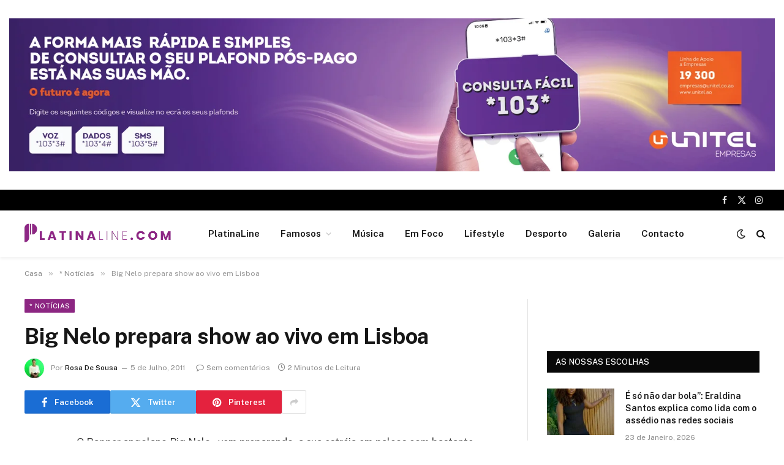

--- FILE ---
content_type: text/html; charset=UTF-8
request_url: https://platinaline.com/big-nelo-prepara-show-ao-vivo-em-lisboa/
body_size: 34301
content:

<!DOCTYPE html>
<html dir="ltr" lang="pt-PT" prefix="og: https://ogp.me/ns#" class="s-light site-s-light">

<head>

	<meta charset="UTF-8" />
	<meta name="viewport" content="width=device-width, initial-scale=1" />
	<title>Big Nelo prepara show ao vivo em Lisboa - PlatinaLine</title><link rel="preload" as="font" href="https://platinaline.com/wp-content/themes/smart-mag/css/icons/fonts/ts-icons.woff2?v3.2" type="font/woff2" crossorigin="anonymous" />

		<!-- All in One SEO 4.9.3 - aioseo.com -->
	<meta name="description" content="O Rapper angolano Big Nelo , vem preparando, a sua estréia em palcos com bastante cuidado e afinco para tudo corra, bem em seu primeiro show ao vivo em Lisboa (Portugal), a ocorrer no dia 16 deste mês, na Aula Magna,” segundo confirmou hoje, em Luanda, o artista agencia de noticias de Angola." />
	<meta name="robots" content="max-image-preview:large" />
	<meta name="author" content="Rosa De Sousa"/>
	<link rel="canonical" href="https://platinaline.com/big-nelo-prepara-show-ao-vivo-em-lisboa/" />
	<meta name="generator" content="All in One SEO (AIOSEO) 4.9.3" />
		<meta property="og:locale" content="pt_PT" />
		<meta property="og:site_name" content="PlatinaLine - Portal de noticias" />
		<meta property="og:type" content="article" />
		<meta property="og:title" content="Big Nelo prepara show ao vivo em Lisboa - PlatinaLine" />
		<meta property="og:description" content="O Rapper angolano Big Nelo , vem preparando, a sua estréia em palcos com bastante cuidado e afinco para tudo corra, bem em seu primeiro show ao vivo em Lisboa (Portugal), a ocorrer no dia 16 deste mês, na Aula Magna,” segundo confirmou hoje, em Luanda, o artista agencia de noticias de Angola." />
		<meta property="og:url" content="https://platinaline.com/big-nelo-prepara-show-ao-vivo-em-lisboa/" />
		<meta property="og:image" content="https://platinaline.com/wp-content/uploads/2023/03/platina-logo1.png" />
		<meta property="og:image:secure_url" content="https://platinaline.com/wp-content/uploads/2023/03/platina-logo1.png" />
		<meta property="og:image:width" content="512" />
		<meta property="og:image:height" content="111" />
		<meta property="article:published_time" content="2011-07-05T15:47:00+00:00" />
		<meta property="article:modified_time" content="2011-07-05T15:47:00+00:00" />
		<meta name="twitter:card" content="summary_large_image" />
		<meta name="twitter:title" content="Big Nelo prepara show ao vivo em Lisboa - PlatinaLine" />
		<meta name="twitter:description" content="O Rapper angolano Big Nelo , vem preparando, a sua estréia em palcos com bastante cuidado e afinco para tudo corra, bem em seu primeiro show ao vivo em Lisboa (Portugal), a ocorrer no dia 16 deste mês, na Aula Magna,” segundo confirmou hoje, em Luanda, o artista agencia de noticias de Angola." />
		<meta name="twitter:image" content="https://platinaline.com/wp-content/uploads/2023/03/platina-logo1.png" />
		<script type="application/ld+json" class="aioseo-schema">
			{"@context":"https:\/\/schema.org","@graph":[{"@type":"BlogPosting","@id":"https:\/\/platinaline.com\/big-nelo-prepara-show-ao-vivo-em-lisboa\/#blogposting","name":"Big Nelo prepara show ao vivo em Lisboa - PlatinaLine","headline":"Big Nelo prepara show ao vivo em  Lisboa","author":{"@id":"https:\/\/platinaline.com\/author\/rosa\/#author"},"publisher":{"@id":"https:\/\/platinaline.com\/#organization"},"image":{"@type":"ImageObject","url":"http:\/\/platinaline.online\/images\/stories\/nelo.jpg","@id":"https:\/\/platinaline.com\/big-nelo-prepara-show-ao-vivo-em-lisboa\/#articleImage"},"datePublished":"2011-07-05T15:47:00+01:00","dateModified":"2011-07-05T15:47:00+01:00","inLanguage":"pt-PT","mainEntityOfPage":{"@id":"https:\/\/platinaline.com\/big-nelo-prepara-show-ao-vivo-em-lisboa\/#webpage"},"isPartOf":{"@id":"https:\/\/platinaline.com\/big-nelo-prepara-show-ao-vivo-em-lisboa\/#webpage"},"articleSection":"* Not\u00edcias"},{"@type":"BreadcrumbList","@id":"https:\/\/platinaline.com\/big-nelo-prepara-show-ao-vivo-em-lisboa\/#breadcrumblist","itemListElement":[{"@type":"ListItem","@id":"https:\/\/platinaline.com#listItem","position":1,"name":"In\u00edcio","item":"https:\/\/platinaline.com","nextItem":{"@type":"ListItem","@id":"https:\/\/platinaline.com\/category\/noticias\/#listItem","name":"* Not\u00edcias"}},{"@type":"ListItem","@id":"https:\/\/platinaline.com\/category\/noticias\/#listItem","position":2,"name":"* Not\u00edcias","item":"https:\/\/platinaline.com\/category\/noticias\/","nextItem":{"@type":"ListItem","@id":"https:\/\/platinaline.com\/big-nelo-prepara-show-ao-vivo-em-lisboa\/#listItem","name":"Big Nelo prepara show ao vivo em  Lisboa"},"previousItem":{"@type":"ListItem","@id":"https:\/\/platinaline.com#listItem","name":"In\u00edcio"}},{"@type":"ListItem","@id":"https:\/\/platinaline.com\/big-nelo-prepara-show-ao-vivo-em-lisboa\/#listItem","position":3,"name":"Big Nelo prepara show ao vivo em  Lisboa","previousItem":{"@type":"ListItem","@id":"https:\/\/platinaline.com\/category\/noticias\/#listItem","name":"* Not\u00edcias"}}]},{"@type":"Organization","@id":"https:\/\/platinaline.com\/#organization","name":"PlatinaLine","description":"Portal de noticias","url":"https:\/\/platinaline.com\/","logo":{"@type":"ImageObject","url":"https:\/\/platinaline.com\/wp-content\/uploads\/2023\/03\/platina-logo1.png","@id":"https:\/\/platinaline.com\/big-nelo-prepara-show-ao-vivo-em-lisboa\/#organizationLogo","width":512,"height":111},"image":{"@id":"https:\/\/platinaline.com\/big-nelo-prepara-show-ao-vivo-em-lisboa\/#organizationLogo"}},{"@type":"Person","@id":"https:\/\/platinaline.com\/author\/rosa\/#author","url":"https:\/\/platinaline.com\/author\/rosa\/","name":"Rosa De Sousa","image":{"@type":"ImageObject","@id":"https:\/\/platinaline.com\/big-nelo-prepara-show-ao-vivo-em-lisboa\/#authorImage","url":"https:\/\/secure.gravatar.com\/avatar\/c84d6024594d2037477bf80a1b49d9581ffcbfcbb20029b24c2abeb53b57215a?s=96&d=mm&r=g","width":96,"height":96,"caption":"Rosa De Sousa"}},{"@type":"WebPage","@id":"https:\/\/platinaline.com\/big-nelo-prepara-show-ao-vivo-em-lisboa\/#webpage","url":"https:\/\/platinaline.com\/big-nelo-prepara-show-ao-vivo-em-lisboa\/","name":"Big Nelo prepara show ao vivo em Lisboa - PlatinaLine","description":"O Rapper angolano Big Nelo , vem preparando, a sua estr\u00e9ia em palcos com bastante cuidado e afinco para tudo corra, bem em seu primeiro show ao vivo em Lisboa (Portugal), a ocorrer no dia 16 deste m\u00eas, na Aula Magna,\u201d segundo confirmou hoje, em Luanda, o artista agencia de noticias de Angola.","inLanguage":"pt-PT","isPartOf":{"@id":"https:\/\/platinaline.com\/#website"},"breadcrumb":{"@id":"https:\/\/platinaline.com\/big-nelo-prepara-show-ao-vivo-em-lisboa\/#breadcrumblist"},"author":{"@id":"https:\/\/platinaline.com\/author\/rosa\/#author"},"creator":{"@id":"https:\/\/platinaline.com\/author\/rosa\/#author"},"datePublished":"2011-07-05T15:47:00+01:00","dateModified":"2011-07-05T15:47:00+01:00"},{"@type":"WebSite","@id":"https:\/\/platinaline.com\/#website","url":"https:\/\/platinaline.com\/","name":"PlatinaLine","description":"Portal de noticias","inLanguage":"pt-PT","publisher":{"@id":"https:\/\/platinaline.com\/#organization"}}]}
		</script>
		<!-- All in One SEO -->

<link rel='dns-prefetch' href='//fonts.googleapis.com' />
<link rel="alternate" type="application/rss+xml" title="PlatinaLine &raquo; Feed" href="https://platinaline.com/feed/" />
<link rel="alternate" type="application/rss+xml" title="PlatinaLine &raquo; Feed de comentários" href="https://platinaline.com/comments/feed/" />
<link rel="alternate" type="application/rss+xml" title="Feed de comentários de PlatinaLine &raquo; Big Nelo prepara show ao vivo em  Lisboa" href="https://platinaline.com/big-nelo-prepara-show-ao-vivo-em-lisboa/feed/" />
<link rel="alternate" title="oEmbed (JSON)" type="application/json+oembed" href="https://platinaline.com/wp-json/oembed/1.0/embed?url=https%3A%2F%2Fplatinaline.com%2Fbig-nelo-prepara-show-ao-vivo-em-lisboa%2F" />
<link rel="alternate" title="oEmbed (XML)" type="text/xml+oembed" href="https://platinaline.com/wp-json/oembed/1.0/embed?url=https%3A%2F%2Fplatinaline.com%2Fbig-nelo-prepara-show-ao-vivo-em-lisboa%2F&#038;format=xml" />
		<!-- This site uses the Google Analytics by MonsterInsights plugin v9.6.0 - Using Analytics tracking - https://www.monsterinsights.com/ -->
		<!-- Note: MonsterInsights is not currently configured on this site. The site owner needs to authenticate with Google Analytics in the MonsterInsights settings panel. -->
					<!-- No tracking code set -->
				<!-- / Google Analytics by MonsterInsights -->
		<style id='wp-img-auto-sizes-contain-inline-css' type='text/css'>
img:is([sizes=auto i],[sizes^="auto," i]){contain-intrinsic-size:3000px 1500px}
/*# sourceURL=wp-img-auto-sizes-contain-inline-css */
</style>
<link rel='stylesheet' id='twb-open-sans-css' href='https://fonts.googleapis.com/css?family=Open+Sans%3A300%2C400%2C500%2C600%2C700%2C800&#038;display=swap&#038;ver=6.9' type='text/css' media='all' />
<link rel='stylesheet' id='twbbwg-global-css' href='https://platinaline.com/wp-content/plugins/photo-gallery/booster/assets/css/global.css?ver=1.0.0' type='text/css' media='all' />
<style id='wp-emoji-styles-inline-css' type='text/css'>

	img.wp-smiley, img.emoji {
		display: inline !important;
		border: none !important;
		box-shadow: none !important;
		height: 1em !important;
		width: 1em !important;
		margin: 0 0.07em !important;
		vertical-align: -0.1em !important;
		background: none !important;
		padding: 0 !important;
	}
/*# sourceURL=wp-emoji-styles-inline-css */
</style>
<link rel='stylesheet' id='wp-block-library-css' href='https://platinaline.com/wp-includes/css/dist/block-library/style.min.css?ver=6.9' type='text/css' media='all' />
<style id='wp-block-paragraph-inline-css' type='text/css'>
.is-small-text{font-size:.875em}.is-regular-text{font-size:1em}.is-large-text{font-size:2.25em}.is-larger-text{font-size:3em}.has-drop-cap:not(:focus):first-letter{float:left;font-size:8.4em;font-style:normal;font-weight:100;line-height:.68;margin:.05em .1em 0 0;text-transform:uppercase}body.rtl .has-drop-cap:not(:focus):first-letter{float:none;margin-left:.1em}p.has-drop-cap.has-background{overflow:hidden}:root :where(p.has-background){padding:1.25em 2.375em}:where(p.has-text-color:not(.has-link-color)) a{color:inherit}p.has-text-align-left[style*="writing-mode:vertical-lr"],p.has-text-align-right[style*="writing-mode:vertical-rl"]{rotate:180deg}
/*# sourceURL=https://platinaline.com/wp-includes/blocks/paragraph/style.min.css */
</style>
<style id='global-styles-inline-css' type='text/css'>
:root{--wp--preset--aspect-ratio--square: 1;--wp--preset--aspect-ratio--4-3: 4/3;--wp--preset--aspect-ratio--3-4: 3/4;--wp--preset--aspect-ratio--3-2: 3/2;--wp--preset--aspect-ratio--2-3: 2/3;--wp--preset--aspect-ratio--16-9: 16/9;--wp--preset--aspect-ratio--9-16: 9/16;--wp--preset--color--black: #000000;--wp--preset--color--cyan-bluish-gray: #abb8c3;--wp--preset--color--white: #ffffff;--wp--preset--color--pale-pink: #f78da7;--wp--preset--color--vivid-red: #cf2e2e;--wp--preset--color--luminous-vivid-orange: #ff6900;--wp--preset--color--luminous-vivid-amber: #fcb900;--wp--preset--color--light-green-cyan: #7bdcb5;--wp--preset--color--vivid-green-cyan: #00d084;--wp--preset--color--pale-cyan-blue: #8ed1fc;--wp--preset--color--vivid-cyan-blue: #0693e3;--wp--preset--color--vivid-purple: #9b51e0;--wp--preset--gradient--vivid-cyan-blue-to-vivid-purple: linear-gradient(135deg,rgb(6,147,227) 0%,rgb(155,81,224) 100%);--wp--preset--gradient--light-green-cyan-to-vivid-green-cyan: linear-gradient(135deg,rgb(122,220,180) 0%,rgb(0,208,130) 100%);--wp--preset--gradient--luminous-vivid-amber-to-luminous-vivid-orange: linear-gradient(135deg,rgb(252,185,0) 0%,rgb(255,105,0) 100%);--wp--preset--gradient--luminous-vivid-orange-to-vivid-red: linear-gradient(135deg,rgb(255,105,0) 0%,rgb(207,46,46) 100%);--wp--preset--gradient--very-light-gray-to-cyan-bluish-gray: linear-gradient(135deg,rgb(238,238,238) 0%,rgb(169,184,195) 100%);--wp--preset--gradient--cool-to-warm-spectrum: linear-gradient(135deg,rgb(74,234,220) 0%,rgb(151,120,209) 20%,rgb(207,42,186) 40%,rgb(238,44,130) 60%,rgb(251,105,98) 80%,rgb(254,248,76) 100%);--wp--preset--gradient--blush-light-purple: linear-gradient(135deg,rgb(255,206,236) 0%,rgb(152,150,240) 100%);--wp--preset--gradient--blush-bordeaux: linear-gradient(135deg,rgb(254,205,165) 0%,rgb(254,45,45) 50%,rgb(107,0,62) 100%);--wp--preset--gradient--luminous-dusk: linear-gradient(135deg,rgb(255,203,112) 0%,rgb(199,81,192) 50%,rgb(65,88,208) 100%);--wp--preset--gradient--pale-ocean: linear-gradient(135deg,rgb(255,245,203) 0%,rgb(182,227,212) 50%,rgb(51,167,181) 100%);--wp--preset--gradient--electric-grass: linear-gradient(135deg,rgb(202,248,128) 0%,rgb(113,206,126) 100%);--wp--preset--gradient--midnight: linear-gradient(135deg,rgb(2,3,129) 0%,rgb(40,116,252) 100%);--wp--preset--font-size--small: 13px;--wp--preset--font-size--medium: 20px;--wp--preset--font-size--large: 36px;--wp--preset--font-size--x-large: 42px;--wp--preset--spacing--20: 0.44rem;--wp--preset--spacing--30: 0.67rem;--wp--preset--spacing--40: 1rem;--wp--preset--spacing--50: 1.5rem;--wp--preset--spacing--60: 2.25rem;--wp--preset--spacing--70: 3.38rem;--wp--preset--spacing--80: 5.06rem;--wp--preset--shadow--natural: 6px 6px 9px rgba(0, 0, 0, 0.2);--wp--preset--shadow--deep: 12px 12px 50px rgba(0, 0, 0, 0.4);--wp--preset--shadow--sharp: 6px 6px 0px rgba(0, 0, 0, 0.2);--wp--preset--shadow--outlined: 6px 6px 0px -3px rgb(255, 255, 255), 6px 6px rgb(0, 0, 0);--wp--preset--shadow--crisp: 6px 6px 0px rgb(0, 0, 0);}:where(.is-layout-flex){gap: 0.5em;}:where(.is-layout-grid){gap: 0.5em;}body .is-layout-flex{display: flex;}.is-layout-flex{flex-wrap: wrap;align-items: center;}.is-layout-flex > :is(*, div){margin: 0;}body .is-layout-grid{display: grid;}.is-layout-grid > :is(*, div){margin: 0;}:where(.wp-block-columns.is-layout-flex){gap: 2em;}:where(.wp-block-columns.is-layout-grid){gap: 2em;}:where(.wp-block-post-template.is-layout-flex){gap: 1.25em;}:where(.wp-block-post-template.is-layout-grid){gap: 1.25em;}.has-black-color{color: var(--wp--preset--color--black) !important;}.has-cyan-bluish-gray-color{color: var(--wp--preset--color--cyan-bluish-gray) !important;}.has-white-color{color: var(--wp--preset--color--white) !important;}.has-pale-pink-color{color: var(--wp--preset--color--pale-pink) !important;}.has-vivid-red-color{color: var(--wp--preset--color--vivid-red) !important;}.has-luminous-vivid-orange-color{color: var(--wp--preset--color--luminous-vivid-orange) !important;}.has-luminous-vivid-amber-color{color: var(--wp--preset--color--luminous-vivid-amber) !important;}.has-light-green-cyan-color{color: var(--wp--preset--color--light-green-cyan) !important;}.has-vivid-green-cyan-color{color: var(--wp--preset--color--vivid-green-cyan) !important;}.has-pale-cyan-blue-color{color: var(--wp--preset--color--pale-cyan-blue) !important;}.has-vivid-cyan-blue-color{color: var(--wp--preset--color--vivid-cyan-blue) !important;}.has-vivid-purple-color{color: var(--wp--preset--color--vivid-purple) !important;}.has-black-background-color{background-color: var(--wp--preset--color--black) !important;}.has-cyan-bluish-gray-background-color{background-color: var(--wp--preset--color--cyan-bluish-gray) !important;}.has-white-background-color{background-color: var(--wp--preset--color--white) !important;}.has-pale-pink-background-color{background-color: var(--wp--preset--color--pale-pink) !important;}.has-vivid-red-background-color{background-color: var(--wp--preset--color--vivid-red) !important;}.has-luminous-vivid-orange-background-color{background-color: var(--wp--preset--color--luminous-vivid-orange) !important;}.has-luminous-vivid-amber-background-color{background-color: var(--wp--preset--color--luminous-vivid-amber) !important;}.has-light-green-cyan-background-color{background-color: var(--wp--preset--color--light-green-cyan) !important;}.has-vivid-green-cyan-background-color{background-color: var(--wp--preset--color--vivid-green-cyan) !important;}.has-pale-cyan-blue-background-color{background-color: var(--wp--preset--color--pale-cyan-blue) !important;}.has-vivid-cyan-blue-background-color{background-color: var(--wp--preset--color--vivid-cyan-blue) !important;}.has-vivid-purple-background-color{background-color: var(--wp--preset--color--vivid-purple) !important;}.has-black-border-color{border-color: var(--wp--preset--color--black) !important;}.has-cyan-bluish-gray-border-color{border-color: var(--wp--preset--color--cyan-bluish-gray) !important;}.has-white-border-color{border-color: var(--wp--preset--color--white) !important;}.has-pale-pink-border-color{border-color: var(--wp--preset--color--pale-pink) !important;}.has-vivid-red-border-color{border-color: var(--wp--preset--color--vivid-red) !important;}.has-luminous-vivid-orange-border-color{border-color: var(--wp--preset--color--luminous-vivid-orange) !important;}.has-luminous-vivid-amber-border-color{border-color: var(--wp--preset--color--luminous-vivid-amber) !important;}.has-light-green-cyan-border-color{border-color: var(--wp--preset--color--light-green-cyan) !important;}.has-vivid-green-cyan-border-color{border-color: var(--wp--preset--color--vivid-green-cyan) !important;}.has-pale-cyan-blue-border-color{border-color: var(--wp--preset--color--pale-cyan-blue) !important;}.has-vivid-cyan-blue-border-color{border-color: var(--wp--preset--color--vivid-cyan-blue) !important;}.has-vivid-purple-border-color{border-color: var(--wp--preset--color--vivid-purple) !important;}.has-vivid-cyan-blue-to-vivid-purple-gradient-background{background: var(--wp--preset--gradient--vivid-cyan-blue-to-vivid-purple) !important;}.has-light-green-cyan-to-vivid-green-cyan-gradient-background{background: var(--wp--preset--gradient--light-green-cyan-to-vivid-green-cyan) !important;}.has-luminous-vivid-amber-to-luminous-vivid-orange-gradient-background{background: var(--wp--preset--gradient--luminous-vivid-amber-to-luminous-vivid-orange) !important;}.has-luminous-vivid-orange-to-vivid-red-gradient-background{background: var(--wp--preset--gradient--luminous-vivid-orange-to-vivid-red) !important;}.has-very-light-gray-to-cyan-bluish-gray-gradient-background{background: var(--wp--preset--gradient--very-light-gray-to-cyan-bluish-gray) !important;}.has-cool-to-warm-spectrum-gradient-background{background: var(--wp--preset--gradient--cool-to-warm-spectrum) !important;}.has-blush-light-purple-gradient-background{background: var(--wp--preset--gradient--blush-light-purple) !important;}.has-blush-bordeaux-gradient-background{background: var(--wp--preset--gradient--blush-bordeaux) !important;}.has-luminous-dusk-gradient-background{background: var(--wp--preset--gradient--luminous-dusk) !important;}.has-pale-ocean-gradient-background{background: var(--wp--preset--gradient--pale-ocean) !important;}.has-electric-grass-gradient-background{background: var(--wp--preset--gradient--electric-grass) !important;}.has-midnight-gradient-background{background: var(--wp--preset--gradient--midnight) !important;}.has-small-font-size{font-size: var(--wp--preset--font-size--small) !important;}.has-medium-font-size{font-size: var(--wp--preset--font-size--medium) !important;}.has-large-font-size{font-size: var(--wp--preset--font-size--large) !important;}.has-x-large-font-size{font-size: var(--wp--preset--font-size--x-large) !important;}
/*# sourceURL=global-styles-inline-css */
</style>

<style id='classic-theme-styles-inline-css' type='text/css'>
/*! This file is auto-generated */
.wp-block-button__link{color:#fff;background-color:#32373c;border-radius:9999px;box-shadow:none;text-decoration:none;padding:calc(.667em + 2px) calc(1.333em + 2px);font-size:1.125em}.wp-block-file__button{background:#32373c;color:#fff;text-decoration:none}
/*# sourceURL=/wp-includes/css/classic-themes.min.css */
</style>
<link rel='stylesheet' id='bwg_fonts-css' href='https://platinaline.com/wp-content/plugins/photo-gallery/css/bwg-fonts/fonts.css?ver=0.0.1' type='text/css' media='all' />
<link rel='stylesheet' id='sumoselect-css' href='https://platinaline.com/wp-content/plugins/photo-gallery/css/sumoselect.min.css?ver=3.4.6' type='text/css' media='all' />
<link rel='stylesheet' id='mCustomScrollbar-css' href='https://platinaline.com/wp-content/plugins/photo-gallery/css/jquery.mCustomScrollbar.min.css?ver=3.1.5' type='text/css' media='all' />
<link rel='stylesheet' id='bwg_googlefonts-css' href='https://fonts.googleapis.com/css?family=Ubuntu&#038;subset=greek,latin,greek-ext,vietnamese,cyrillic-ext,latin-ext,cyrillic' type='text/css' media='all' />
<link rel='stylesheet' id='bwg_frontend-css' href='https://platinaline.com/wp-content/plugins/photo-gallery/css/styles.min.css?ver=1.8.35' type='text/css' media='all' />
<link rel='stylesheet' id='smartmag-core-css' href='https://platinaline.com/wp-content/themes/smart-mag/style.css?ver=10.3.0' type='text/css' media='all' />
<style id='smartmag-core-inline-css' type='text/css'>
:root { --c-main: #8c2682;
--c-main-rgb: 140,38,130; }
.smart-head-main { --c-shadow: rgba(0,0,0,0.05); }
.smart-head-main .smart-head-top { --head-h: 34px; }
.smart-head-main .smart-head-mid { --head-h: 76px; }
.smart-head-main .smart-head-bot { border-top-width: 0px; }
.mega-menu .post-title a:hover { color: var(--c-nav-drop-hov); }
.smart-head-main .spc-social { --c-spc-social-hov: #f2f2f2; --spc-social-space: 5px; }


/*# sourceURL=smartmag-core-inline-css */
</style>
<link rel='stylesheet' id='smartmag-fonts-css' href='https://fonts.googleapis.com/css?family=Public+Sans%3A400%2C400i%2C500%2C600%2C700&#038;display=swap' type='text/css' media='all' />
<link rel='stylesheet' id='smartmag-magnific-popup-css' href='https://platinaline.com/wp-content/themes/smart-mag/css/lightbox.css?ver=10.3.0' type='text/css' media='all' />
<link rel='stylesheet' id='smartmag-icons-css' href='https://platinaline.com/wp-content/themes/smart-mag/css/icons/icons.css?ver=10.3.0' type='text/css' media='all' />
<script type="text/javascript" src="https://platinaline.com/wp-includes/js/jquery/jquery.min.js?ver=3.7.1" id="jquery-core-js"></script>
<script type="text/javascript" src="https://platinaline.com/wp-includes/js/jquery/jquery-migrate.min.js?ver=3.4.1" id="jquery-migrate-js"></script>
<script type="text/javascript" src="https://platinaline.com/wp-content/plugins/photo-gallery/booster/assets/js/circle-progress.js?ver=1.2.2" id="twbbwg-circle-js"></script>
<script type="text/javascript" id="twbbwg-global-js-extra">
/* <![CDATA[ */
var twb = {"nonce":"2bda9d671f","ajax_url":"https://platinaline.com/wp-admin/admin-ajax.php","plugin_url":"https://platinaline.com/wp-content/plugins/photo-gallery/booster","href":"https://platinaline.com/wp-admin/admin.php?page=twbbwg_photo-gallery"};
var twb = {"nonce":"2bda9d671f","ajax_url":"https://platinaline.com/wp-admin/admin-ajax.php","plugin_url":"https://platinaline.com/wp-content/plugins/photo-gallery/booster","href":"https://platinaline.com/wp-admin/admin.php?page=twbbwg_photo-gallery"};
//# sourceURL=twbbwg-global-js-extra
/* ]]> */
</script>
<script type="text/javascript" src="https://platinaline.com/wp-content/plugins/photo-gallery/booster/assets/js/global.js?ver=1.0.0" id="twbbwg-global-js"></script>
<script type="text/javascript" id="smartmag-lazy-inline-js-after">
/* <![CDATA[ */
/**
 * @copyright ThemeSphere
 * @preserve
 */
var BunyadLazy={};BunyadLazy.load=function(){function a(e,n){var t={};e.dataset.bgset&&e.dataset.sizes?(t.sizes=e.dataset.sizes,t.srcset=e.dataset.bgset):t.src=e.dataset.bgsrc,function(t){var a=t.dataset.ratio;if(0<a){const e=t.parentElement;if(e.classList.contains("media-ratio")){const n=e.style;n.getPropertyValue("--a-ratio")||(n.paddingBottom=100/a+"%")}}}(e);var a,o=document.createElement("img");for(a in o.onload=function(){var t="url('"+(o.currentSrc||o.src)+"')",a=e.style;a.backgroundImage!==t&&requestAnimationFrame(()=>{a.backgroundImage=t,n&&n()}),o.onload=null,o.onerror=null,o=null},o.onerror=o.onload,t)o.setAttribute(a,t[a]);o&&o.complete&&0<o.naturalWidth&&o.onload&&o.onload()}function e(t){t.dataset.loaded||a(t,()=>{document.dispatchEvent(new Event("lazyloaded")),t.dataset.loaded=1})}function n(t){"complete"===document.readyState?t():window.addEventListener("load",t)}return{initEarly:function(){var t,a=()=>{document.querySelectorAll(".img.bg-cover:not(.lazyload)").forEach(e)};"complete"!==document.readyState?(t=setInterval(a,150),n(()=>{a(),clearInterval(t)})):a()},callOnLoad:n,initBgImages:function(t){t&&n(()=>{document.querySelectorAll(".img.bg-cover").forEach(e)})},bgLoad:a}}(),BunyadLazy.load.initEarly();
//# sourceURL=smartmag-lazy-inline-js-after
/* ]]> */
</script>
<script type="text/javascript" src="https://platinaline.com/wp-content/plugins/photo-gallery/js/jquery.sumoselect.min.js?ver=3.4.6" id="sumoselect-js"></script>
<script type="text/javascript" src="https://platinaline.com/wp-content/plugins/photo-gallery/js/tocca.min.js?ver=2.0.9" id="bwg_mobile-js"></script>
<script type="text/javascript" src="https://platinaline.com/wp-content/plugins/photo-gallery/js/jquery.mCustomScrollbar.concat.min.js?ver=3.1.5" id="mCustomScrollbar-js"></script>
<script type="text/javascript" src="https://platinaline.com/wp-content/plugins/photo-gallery/js/jquery.fullscreen.min.js?ver=0.6.0" id="jquery-fullscreen-js"></script>
<script type="text/javascript" id="bwg_frontend-js-extra">
/* <![CDATA[ */
var bwg_objectsL10n = {"bwg_field_required":"campo \u00e9 obrigat\u00f3rio.","bwg_mail_validation":"Este n\u00e3o \u00e9 um endere\u00e7o de email v\u00e1lido.","bwg_search_result":"N\u00e3o h\u00e1 imagens correspondentes \u00e0 sua busca.","bwg_select_tag":"Selecione Tag","bwg_order_by":"Ordem","bwg_search":"Procura","bwg_show_ecommerce":"Mostrar Com\u00e9rcio Eletr\u00f4nico","bwg_hide_ecommerce":"Ocultar Com\u00e9rcio Eletr\u00f4nico","bwg_show_comments":"Mostrar Coment\u00e1rios","bwg_hide_comments":"Ocultar Coment\u00e1rios","bwg_restore":"Restaura\u00e7\u00e3o","bwg_maximize":"Maximizar","bwg_fullscreen":"Fullscreen","bwg_exit_fullscreen":"Sair Do Fullscreen","bwg_search_tag":"PROCURAR...","bwg_tag_no_match":"Sem marcas encontradas","bwg_all_tags_selected":"Todas as tags selecionadas","bwg_tags_selected":"tags selecionado","play":"Jogar","pause":"Pausa","is_pro":"","bwg_play":"Jogar","bwg_pause":"Pausa","bwg_hide_info":"Ocultar informa\u00e7\u00f5es","bwg_show_info":"Mostrar informa\u00e7\u00f5es","bwg_hide_rating":"Ocultar classifica\u00e7\u00e3o","bwg_show_rating":"Show de classifica\u00e7\u00e3o","ok":"Ok","cancel":"Cancelar","select_all":"Selecionar todos","lazy_load":"0","lazy_loader":"https://platinaline.com/wp-content/plugins/photo-gallery/images/ajax_loader.png","front_ajax":"0","bwg_tag_see_all":"ver todas as marcas","bwg_tag_see_less":"consulte menos tags"};
//# sourceURL=bwg_frontend-js-extra
/* ]]> */
</script>
<script type="text/javascript" src="https://platinaline.com/wp-content/plugins/photo-gallery/js/scripts.min.js?ver=1.8.35" id="bwg_frontend-js"></script>
<link rel="https://api.w.org/" href="https://platinaline.com/wp-json/" /><link rel="alternate" title="JSON" type="application/json" href="https://platinaline.com/wp-json/wp/v2/posts/2482" /><link rel="EditURI" type="application/rsd+xml" title="RSD" href="https://platinaline.com/xmlrpc.php?rsd" />
<meta name="generator" content="WordPress 6.9" />
<link rel='shortlink' href='https://platinaline.com/?p=2482' />

<!-- This site is using AdRotate Professional v5.13.1 to display their advertisements - https://ajdg.solutions/ -->
<!-- AdRotate CSS -->
<style type="text/css" media="screen">
	.g { margin:0px; padding:0px; overflow:hidden; line-height:1; zoom:1; }
	.g img { height:auto; }
	.g-col { position:relative; float:left; }
	.g-col:first-child { margin-left: 0; }
	.g-col:last-child { margin-right: 0; }
	.woocommerce-page .g, .bbpress-wrapper .g { margin: 20px auto; clear:both; }
	.g-1 { margin:0px 0px 0px 0px; width:100%; max-width:1600px; height:100%; max-height:320px; }
	.g-2 { margin:0px 0px 0px 0px; width:100%; max-width:1600px; height:100%; max-height:320px; }
	.g-3 { margin:0px 0px 0px 0px; width:100%; max-width:1600px; height:100%; max-height:320px; }
	@media only screen and (max-width: 480px) {
		.g-col, .g-dyn, .g-single { width:100%; margin-left:0; margin-right:0; }
		.woocommerce-page .g, .bbpress-wrapper .g { margin: 10px auto; }
	}
</style>
<!-- /AdRotate CSS -->


		<script>
		var BunyadSchemeKey = 'bunyad-scheme';
		(() => {
			const d = document.documentElement;
			const c = d.classList;
			var scheme = localStorage.getItem(BunyadSchemeKey);
			
			if (scheme) {
				d.dataset.origClass = c;
				scheme === 'dark' ? c.remove('s-light', 'site-s-light') : c.remove('s-dark', 'site-s-dark');
				c.add('site-s-' + scheme, 's-' + scheme);
			}
		})();
		</script>
		<meta name="generator" content="Elementor 3.29.2; features: e_font_icon_svg, additional_custom_breakpoints, e_local_google_fonts, e_element_cache; settings: css_print_method-external, google_font-enabled, font_display-swap">
<style type="text/css">.recentcomments a{display:inline !important;padding:0 !important;margin:0 !important;}</style>      <meta name="onesignal" content="wordpress-plugin"/>
            <script>

      window.OneSignal = window.OneSignal || [];

      OneSignal.push( function() {
        OneSignal.SERVICE_WORKER_UPDATER_PATH = "OneSignalSDKUpdaterWorker.js.php";
                      OneSignal.SERVICE_WORKER_PATH = "OneSignalSDKWorker.js.php";
                      OneSignal.SERVICE_WORKER_PARAM = { scope: "/" };
        OneSignal.setDefaultNotificationUrl("https://platinaline.com");
        var oneSignal_options = {};
        window._oneSignalInitOptions = oneSignal_options;

        oneSignal_options['wordpress'] = true;
oneSignal_options['appId'] = 'd8e8d5cf-f1e8-4c81-bc8e-88458f6760bf';
oneSignal_options['allowLocalhostAsSecureOrigin'] = true;
oneSignal_options['welcomeNotification'] = { };
oneSignal_options['welcomeNotification']['title'] = "";
oneSignal_options['welcomeNotification']['message'] = "";
oneSignal_options['path'] = "https://platinaline.com/wp-content/plugins/onesignal-free-web-push-notifications/sdk_files/";
oneSignal_options['promptOptions'] = { };
oneSignal_options['promptOptions']['actionMessage'] = "Gostariamos de lhe enviar notificações push. Você pode cancelar sua inscrição a qualquer momento.";
oneSignal_options['promptOptions']['acceptButtonText'] = "PERMITIR";
oneSignal_options['promptOptions']['cancelButtonText'] = "NÃO, OBRIGADO";
oneSignal_options['promptOptions']['autoAcceptTitle'] = "Clique em Permitir";
oneSignal_options['notifyButton'] = { };
oneSignal_options['notifyButton']['enable'] = true;
oneSignal_options['notifyButton']['position'] = 'bottom-right';
oneSignal_options['notifyButton']['theme'] = 'default';
oneSignal_options['notifyButton']['size'] = 'medium';
oneSignal_options['notifyButton']['showCredit'] = true;
oneSignal_options['notifyButton']['text'] = {};
oneSignal_options['notifyButton']['text']['tip.state.unsubscribed'] = 'Assine as notificações';
oneSignal_options['notifyButton']['text']['tip.state.subscribed'] = 'Voce esta inscrito para receber notificações';
oneSignal_options['notifyButton']['text']['tip.state.blocked'] = 'Você broqueou notificações';
oneSignal_options['notifyButton']['text']['message.action.subscribed'] = 'Grato pela assinatura!';
oneSignal_options['notifyButton']['text']['message.action.resubscribed'] = 'Voce está inscrito para receber notificações';
oneSignal_options['notifyButton']['text']['message.action.unsubscribed'] = 'Você não receberá notificações novamente';
oneSignal_options['notifyButton']['text']['dialog.main.title'] = 'Gerenciar notificações do site';
oneSignal_options['notifyButton']['text']['dialog.main.button.subscribe'] = 'SE INSCREVER';
oneSignal_options['notifyButton']['text']['dialog.main.button.unsubscribe'] = 'CANCELAR SUBSCRIÇÃO';
oneSignal_options['notifyButton']['text']['dialog.blocked.title'] = 'Desbloquear notificações';
oneSignal_options['notifyButton']['text']['dialog.blocked.message'] = 'Siga estas instruções para permitir notificações:';
oneSignal_options['notifyButton']['colors'] = {};
oneSignal_options['notifyButton']['colors']['circle.background'] = '#8d2787';
oneSignal_options['notifyButton']['colors']['pulse.color'] = '#8d2787';
oneSignal_options['notifyButton']['colors']['dialog.button.background'] = '#8d2787';
oneSignal_options['notifyButton']['colors']['dialog.button.background.hovering'] = '#be1cb1';
oneSignal_options['notifyButton']['colors']['dialog.button.background.active'] = '#8d2787';
                OneSignal.init(window._oneSignalInitOptions);
                OneSignal.showSlidedownPrompt();      });

      function documentInitOneSignal() {
        var oneSignal_elements = document.getElementsByClassName("OneSignal-prompt");

        var oneSignalLinkClickHandler = function(event) { OneSignal.push(['registerForPushNotifications']); event.preventDefault(); };        for(var i = 0; i < oneSignal_elements.length; i++)
          oneSignal_elements[i].addEventListener('click', oneSignalLinkClickHandler, false);
      }

      if (document.readyState === 'complete') {
           documentInitOneSignal();
      }
      else {
           window.addEventListener("load", function(event){
               documentInitOneSignal();
          });
      }
    </script>
			<style>
				.e-con.e-parent:nth-of-type(n+4):not(.e-lazyloaded):not(.e-no-lazyload),
				.e-con.e-parent:nth-of-type(n+4):not(.e-lazyloaded):not(.e-no-lazyload) * {
					background-image: none !important;
				}
				@media screen and (max-height: 1024px) {
					.e-con.e-parent:nth-of-type(n+3):not(.e-lazyloaded):not(.e-no-lazyload),
					.e-con.e-parent:nth-of-type(n+3):not(.e-lazyloaded):not(.e-no-lazyload) * {
						background-image: none !important;
					}
				}
				@media screen and (max-height: 640px) {
					.e-con.e-parent:nth-of-type(n+2):not(.e-lazyloaded):not(.e-no-lazyload),
					.e-con.e-parent:nth-of-type(n+2):not(.e-lazyloaded):not(.e-no-lazyload) * {
						background-image: none !important;
					}
				}
			</style>
			<link rel="icon" href="https://platinaline.com/wp-content/uploads/2023/03/cropped-platina-icon-32x32.png" sizes="32x32" />
<link rel="icon" href="https://platinaline.com/wp-content/uploads/2023/03/cropped-platina-icon-192x192.png" sizes="192x192" />
<link rel="apple-touch-icon" href="https://platinaline.com/wp-content/uploads/2023/03/cropped-platina-icon-180x180.png" />
<meta name="msapplication-TileImage" content="https://platinaline.com/wp-content/uploads/2023/03/cropped-platina-icon-270x270.png" />
		<style type="text/css" id="wp-custom-css">
			a.forminator-module-edit-link {
    display: none;
}		</style>
		

</head>

<body class="wp-singular post-template-default single single-post postid-2482 single-format-standard wp-theme-smart-mag right-sidebar post-layout-modern post-cat-262 has-lb has-lb-sm ts-img-hov-fade has-sb-sep layout-normal elementor-default elementor-kit-253143">



<div class="main-wrap">

	<div class="a-wrap a-wrap-base a-wrap-1"> <div class="g g-1"><div class="g-dyn a-12 c-1"><a class="gofollow" data-track="MTIsMSwxLDYw" href="https://www.unitel.ao"><img fetchpriority="high" src="https://platinaline.com/wp-content/uploads/2025/09/PLATINA-LINE_Shortcodes-copy_-2000x400px.jpg" width="1600" height="320" /></a></div><div class="g-dyn a-26 c-2" style="display: none;"><a class="gofollow" data-track="MjYsMSwxLDYw" href="https://www.standarbank.co.ao"><img src="https://platinaline.com/wp-content/uploads/2025/12/Seguros-Gerais_Platina-Line_2000x400-scaled.png" width="2000" height="400" /></a></div><div class="g-dyn a-20 c-3" style="display: none;"><a class="gofollow" data-track="MjAsMSwxLDYw" href=" https://coliseulisboa.bol.pt/Comprar/Bilhetes/166871-edmazia_mayembe_15_anos_de_mim-coliseu_dos_recreios/Sessoes"><img src="https://platinaline.com/wp-content/uploads/2025/11/capa_facebook-1.png" width="2000" height="400" /></a></div><div class="g-dyn a-27 c-4" style="display: none;"><a class="gofollow" data-track="MjcsMSwxLDYw" href="https://www.unitel.ao"><img loading="lazy" src="https://platinaline.com/wp-content/uploads/2026/01/WhatsApp-Image-2026-01-22-at-11.09.45.jpeg" width="1600" height="320" /></a></div><div class="g-dyn a-1 c-5" style="display: none;"><a href="https://www.bancobai.ao/"><img src="https://i0.wp.com/platinaline.com/wp-content/uploads/2025/06/BAIcepedro-scaled.png?ssl=1" /></a></div></div></div>
<div class="off-canvas-backdrop"></div>
<div class="mobile-menu-container off-canvas hide-widgets-sm" id="off-canvas">

	<div class="off-canvas-head">
		<a href="#" class="close">
			<span class="visuallyhidden">Fechar O Menu</span>
			<i class="tsi tsi-times"></i>
		</a>

		<div class="ts-logo">
					</div>
	</div>

	<div class="off-canvas-content">

					<ul class="mobile-menu"></ul>
		
					<div class="off-canvas-widgets">
				
		<div id="smartmag-block-newsletter-2" class="widget ts-block-widget smartmag-widget-newsletter">		
		<div class="block">
			<div class="block-newsletter ">
	<div class="spc-newsletter spc-newsletter-b spc-newsletter-center spc-newsletter-sm">

		<div class="bg-wrap"></div>

		
		<div class="inner">

			
			
			<h3 class="heading">
				Subscrever as actualizações			</h3>

							<div class="base-text message">
					<p>Receba as últimas notícias</p>
</div>
			
							<form method="post" action="" class="form fields-style fields-full" target="_blank">
					<div class="main-fields">
						<p class="field-email">
							<input type="email" name="EMAIL" placeholder="O seu endereço de e-mail.." required />
						</p>
						
						<p class="field-submit">
							<input type="submit" value="Inscrever-se" />
						</p>
					</div>

											<p class="disclaimer">
							<label>
																	<input type="checkbox" name="privacy" required />
								
								Ao inscrever-se, o utilizador aceita as nossas condições e a nossa <a href="#">Política de privacidade</a> acordo.							</label>
						</p>
									</form>
			
			
		</div>
	</div>
</div>		</div>

		</div>
		<div id="smartmag-block-posts-small-3" class="widget ts-block-widget smartmag-widget-posts-small">		
		<div class="block">
					<section class="block-wrap block-posts-small block-sc mb-none" data-id="1">

			<div class="widget-title block-head block-head-ac block-head-b"><h5 class="heading">O que está em alta</h5></div>	
			<div class="block-content">
				
	<div class="loop loop-small loop-small-a loop-sep loop-small-sep grid grid-1 md:grid-1 sm:grid-1 xs:grid-1">

					
<article class="l-post small-post small-a-post m-pos-left">

	
			<div class="media">

		
			<a href="https://platinaline.com/e-so-nao-dar-bola-eraldina-santos-explica-como-lida-com-o-assedio-nas-redes-sociais/" class="image-link media-ratio ar-bunyad-thumb" title="É só não dar bola”: Eraldina Santos explica como lida com o assédio nas redes sociais"><span data-bgsrc="https://platinaline.com/wp-content/uploads/2026/01/523379134_1166054155559941_2617758572573005561_n-225x300.jpg" class="img bg-cover wp-post-image attachment-medium size-medium lazyload" data-bgset="https://platinaline.com/wp-content/uploads/2026/01/523379134_1166054155559941_2617758572573005561_n-225x300.jpg 225w, https://platinaline.com/wp-content/uploads/2026/01/523379134_1166054155559941_2617758572573005561_n-150x200.jpg 150w, https://platinaline.com/wp-content/uploads/2026/01/523379134_1166054155559941_2617758572573005561_n-450x600.jpg 450w, https://platinaline.com/wp-content/uploads/2026/01/523379134_1166054155559941_2617758572573005561_n.jpg 720w" data-sizes="(max-width: 110px) 100vw, 110px"></span></a>			
			
			
			
		
		</div>
	

	
		<div class="content">

			<div class="post-meta post-meta-a post-meta-left has-below"><h4 class="is-title post-title"><a href="https://platinaline.com/e-so-nao-dar-bola-eraldina-santos-explica-como-lida-com-o-assedio-nas-redes-sociais/">É só não dar bola”: Eraldina Santos explica como lida com o assédio nas redes sociais</a></h4><div class="post-meta-items meta-below"><span class="meta-item date"><span class="date-link"><time class="post-date" datetime="2026-01-23T21:46:11+01:00">23 de Janeiro, 2026</time></span></span></div></div>			
			
			
		</div>

	
</article>	
					
<article class="l-post small-post small-a-post m-pos-left">

	
			<div class="media">

		
			<a href="https://platinaline.com/abertura-de-candidaturas-programa-de-estagio-profissional-e-comunitario-chega-a-mais-duas-provincias/" class="image-link media-ratio ar-bunyad-thumb" title="Abertura de candidaturas: programa de estágio profissional e comunitário chega a mais duas províncias"><span data-bgsrc="https://platinaline.com/wp-content/uploads/2026/01/WhatsApp-Image-2026-01-19-at-11.51.11-225x300.jpeg" class="img bg-cover wp-post-image attachment-medium size-medium lazyload" data-bgset="https://platinaline.com/wp-content/uploads/2026/01/WhatsApp-Image-2026-01-19-at-11.51.11-225x300.jpeg 225w, https://platinaline.com/wp-content/uploads/2026/01/WhatsApp-Image-2026-01-19-at-11.51.11-768x1024.jpeg 768w, https://platinaline.com/wp-content/uploads/2026/01/WhatsApp-Image-2026-01-19-at-11.51.11-150x200.jpeg 150w, https://platinaline.com/wp-content/uploads/2026/01/WhatsApp-Image-2026-01-19-at-11.51.11-450x600.jpeg 450w, https://platinaline.com/wp-content/uploads/2026/01/WhatsApp-Image-2026-01-19-at-11.51.11.jpeg 960w" data-sizes="(max-width: 110px) 100vw, 110px"></span></a>			
			
			
			
		
		</div>
	

	
		<div class="content">

			<div class="post-meta post-meta-a post-meta-left has-below"><h4 class="is-title post-title"><a href="https://platinaline.com/abertura-de-candidaturas-programa-de-estagio-profissional-e-comunitario-chega-a-mais-duas-provincias/">Abertura de candidaturas: programa de estágio profissional e comunitário chega a mais duas províncias</a></h4><div class="post-meta-items meta-below"><span class="meta-item date"><span class="date-link"><time class="post-date" datetime="2026-01-23T21:03:26+01:00">23 de Janeiro, 2026</time></span></span></div></div>			
			
			
		</div>

	
</article>	
					
<article class="l-post small-post small-a-post m-pos-left">

	
			<div class="media">

		
		</div>
	

	
		<div class="content">

			<div class="post-meta post-meta-a post-meta-left has-below"><h4 class="is-title post-title"><a href="https://platinaline.com/governadores-provinciais-concluem-com-sucesso-formacao-executiva-em-gestao-governativa-e-desenvolvimento-territorial/">Governadores Provinciais concluem com sucesso Formação Executiva em Gestão Governativa e Desenvolvimento Territorial</a></h4><div class="post-meta-items meta-below"><span class="meta-item date"><span class="date-link"><time class="post-date" datetime="2026-01-23T16:47:01+01:00">23 de Janeiro, 2026</time></span></span></div></div>			
			
			
		</div>

	
</article>	
		
	</div>

					</div>

		</section>
				</div>

		</div>			</div>
		
		
		<div class="spc-social-block spc-social spc-social-b smart-head-social">
		
			
				<a href="https://www.facebook.com/platinaline" class="link service s-facebook" target="_blank" rel="nofollow noopener">
					<i class="icon tsi tsi-facebook"></i>					<span class="visuallyhidden">Facebook</span>
				</a>
									
			
				<a href="https://www.instagram.com/platinaline/" class="link service s-instagram" target="_blank" rel="nofollow noopener">
					<i class="icon tsi tsi-instagram"></i>					<span class="visuallyhidden">Instagram</span>
				</a>
									
			
				<a href="https://www.youtube.com/@platinaline" class="link service s-youtube" target="_blank" rel="nofollow noopener">
					<i class="icon tsi tsi-youtube-play"></i>					<span class="visuallyhidden">YouTube</span>
				</a>
									
			
		</div>

		
	</div>

</div>
<div class="smart-head smart-head-a smart-head-main" id="smart-head" data-sticky="auto" data-sticky-type="smart" data-sticky-full>
	
	<div class="smart-head-row smart-head-top s-dark smart-head-row-full">

		<div class="inner full">

							
				<div class="items items-left ">
								</div>

							
				<div class="items items-center empty">
								</div>

							
				<div class="items items-right ">
				
		<div class="spc-social-block spc-social spc-social-a smart-head-social">
		
			
				<a href="https://www.facebook.com/platinaline" class="link service s-facebook" target="_blank" rel="nofollow noopener">
					<i class="icon tsi tsi-facebook"></i>					<span class="visuallyhidden">Facebook</span>
				</a>
									
			
				<a href="#" class="link service s-twitter" target="_blank" rel="nofollow noopener">
					<i class="icon tsi tsi-twitter"></i>					<span class="visuallyhidden">X (Twitter)</span>
				</a>
									
			
				<a href="https://www.instagram.com/platinaline/" class="link service s-instagram" target="_blank" rel="nofollow noopener">
					<i class="icon tsi tsi-instagram"></i>					<span class="visuallyhidden">Instagram</span>
				</a>
									
			
		</div>

						</div>

						
		</div>
	</div>

	
	<div class="smart-head-row smart-head-mid is-light smart-head-row-full">

		<div class="inner full">

							
				<div class="items items-left ">
					<a href="https://platinaline.com/" title="PlatinaLine" rel="home" class="logo-link ts-logo logo-is-image">
		<span>
			
				
					<img loading="lazy" src="https://platinaline.com/wp-content/uploads/2025/06/platina-logo1.webp" class="logo-image" alt="PlatinaLine" width="512" height="111"/>
									 
					</span>
	</a>	<div class="nav-wrap">
		<nav class="navigation navigation-main nav-hov-a">
			<ul id="menu-main-menu" class="menu"><li id="menu-item-253319" class="menu-item menu-item-type-custom menu-item-object-custom menu-item-253319"><a href="/">PlatinaLine</a></li>
<li id="menu-item-253325" class="menu-item menu-item-type-taxonomy menu-item-object-category menu-cat-271 menu-item-has-children item-mega-menu menu-item-253325"><a href="https://platinaline.com/category/vidas/famosos/">Famosos</a>
<div class="sub-menu mega-menu mega-menu-a wrap">

		
	
	<section class="column recent-posts" data-columns="5">
					<div class="posts" data-id="271">

						<section class="block-wrap block-grid mb-none" data-id="2">

				
			<div class="block-content">
					
	<div class="loop loop-grid loop-grid-sm grid grid-5 md:grid-2 xs:grid-1">

					
<article class="l-post grid-post grid-sm-post">

	
			<div class="media">

		
			<a href="https://platinaline.com/passaporte-angolano-ocupa-a-79-a-posicao-no-ranking-mundial-dos-mais-poderosos-em-2026/" class="image-link media-ratio ratio-16-9" title="Passaporte angolano ocupa a 79.ª posição no ranking mundial dos mais poderosos em 2026"><span data-bgsrc="https://platinaline.com/wp-content/uploads/2026/01/Captura-de-ecra-2026-01-23-as-01.32.29-450x430.png" class="img bg-cover wp-post-image attachment-bunyad-medium size-bunyad-medium lazyload" data-bgset="https://platinaline.com/wp-content/uploads/2026/01/Captura-de-ecra-2026-01-23-as-01.32.29-450x430.png 450w, https://platinaline.com/wp-content/uploads/2026/01/Captura-de-ecra-2026-01-23-as-01.32.29-300x287.png 300w, https://platinaline.com/wp-content/uploads/2026/01/Captura-de-ecra-2026-01-23-as-01.32.29-1024x979.png 1024w, https://platinaline.com/wp-content/uploads/2026/01/Captura-de-ecra-2026-01-23-as-01.32.29-768x735.png 768w, https://platinaline.com/wp-content/uploads/2026/01/Captura-de-ecra-2026-01-23-as-01.32.29-1536x1469.png 1536w, https://platinaline.com/wp-content/uploads/2026/01/Captura-de-ecra-2026-01-23-as-01.32.29-1200x1148.png 1200w, https://platinaline.com/wp-content/uploads/2026/01/Captura-de-ecra-2026-01-23-as-01.32.29.png 1654w" data-sizes="(max-width: 377px) 100vw, 377px"></span></a>			
			
			
			
		
		</div>
	

	
		<div class="content">

			<div class="post-meta post-meta-a has-below"><h2 class="is-title post-title"><a href="https://platinaline.com/passaporte-angolano-ocupa-a-79-a-posicao-no-ranking-mundial-dos-mais-poderosos-em-2026/">Passaporte angolano ocupa a 79.ª posição no ranking mundial dos mais poderosos em 2026</a></h2><div class="post-meta-items meta-below"><span class="meta-item date"><span class="date-link"><time class="post-date" datetime="2026-01-23T03:03:37+01:00">23 de Janeiro, 2026</time></span></span></div></div>			
			
			
		</div>

	
</article>					
<article class="l-post grid-post grid-sm-post">

	
			<div class="media">

		
			<a href="https://platinaline.com/jessica-romero-destaca-papel-da-fast-na-afirmacao-da-nova-industria-textil-angolana/" class="image-link media-ratio ratio-16-9" title="Jéssica Romero destaca papel da FAST na afirmação da nova indústria têxtil angolana"><span data-bgsrc="https://platinaline.com/wp-content/uploads/2026/01/WhatsApp-Image-2026-01-22-at-16.07.47-450x300.jpeg" class="img bg-cover wp-post-image attachment-bunyad-medium size-bunyad-medium lazyload" data-bgset="https://platinaline.com/wp-content/uploads/2026/01/WhatsApp-Image-2026-01-22-at-16.07.47-450x300.jpeg 450w, https://platinaline.com/wp-content/uploads/2026/01/WhatsApp-Image-2026-01-22-at-16.07.47-1024x683.jpeg 1024w, https://platinaline.com/wp-content/uploads/2026/01/WhatsApp-Image-2026-01-22-at-16.07.47-768x512.jpeg 768w, https://platinaline.com/wp-content/uploads/2026/01/WhatsApp-Image-2026-01-22-at-16.07.47-1536x1024.jpeg 1536w, https://platinaline.com/wp-content/uploads/2026/01/WhatsApp-Image-2026-01-22-at-16.07.47-1200x800.jpeg 1200w, https://platinaline.com/wp-content/uploads/2026/01/WhatsApp-Image-2026-01-22-at-16.07.47.jpeg 1600w" data-sizes="(max-width: 377px) 100vw, 377px"></span></a>			
			
			
			
		
		</div>
	

	
		<div class="content">

			<div class="post-meta post-meta-a has-below"><h2 class="is-title post-title"><a href="https://platinaline.com/jessica-romero-destaca-papel-da-fast-na-afirmacao-da-nova-industria-textil-angolana/">Jéssica Romero destaca papel da FAST na afirmação da nova indústria têxtil angolana</a></h2><div class="post-meta-items meta-below"><span class="meta-item date"><span class="date-link"><time class="post-date" datetime="2026-01-22T22:26:22+01:00">22 de Janeiro, 2026</time></span></span></div></div>			
			
			
		</div>

	
</article>					
<article class="l-post grid-post grid-sm-post">

	
			<div class="media">

		
			<a href="https://platinaline.com/gena-de-carvalho-e-iuki-cookie-saem-em-defesa-de-mariana-rodrigues/" class="image-link media-ratio ratio-16-9" title="Gena de Carvalho e IUKI Cookie saem em defesa de Mariana Rodrigues"><span data-bgsrc="https://platinaline.com/wp-content/uploads/2026/01/1653561131233-450x675.jpeg" class="img bg-cover wp-post-image attachment-bunyad-medium size-bunyad-medium lazyload" data-bgset="https://platinaline.com/wp-content/uploads/2026/01/1653561131233-450x675.jpeg 450w, https://platinaline.com/wp-content/uploads/2026/01/1653561131233-200x300.jpeg 200w, https://platinaline.com/wp-content/uploads/2026/01/1653561131233-683x1024.jpeg 683w, https://platinaline.com/wp-content/uploads/2026/01/1653561131233-768x1152.jpeg 768w, https://platinaline.com/wp-content/uploads/2026/01/1653561131233-150x225.jpeg 150w, https://platinaline.com/wp-content/uploads/2026/01/1653561131233.jpeg 800w" data-sizes="(max-width: 377px) 100vw, 377px"></span></a>			
			
			
			
		
		</div>
	

	
		<div class="content">

			<div class="post-meta post-meta-a has-below"><h2 class="is-title post-title"><a href="https://platinaline.com/gena-de-carvalho-e-iuki-cookie-saem-em-defesa-de-mariana-rodrigues/">Gena de Carvalho e IUKI Cookie saem em defesa de Mariana Rodrigues</a></h2><div class="post-meta-items meta-below"><span class="meta-item date"><span class="date-link"><time class="post-date" datetime="2026-01-12T17:25:11+01:00">12 de Janeiro, 2026</time></span></span></div></div>			
			
			
		</div>

	
</article>					
<article class="l-post grid-post grid-sm-post">

	
			<div class="media">

		
			<a href="https://platinaline.com/diplomata-elias-chimuco-participa-em-encontro-de-alto-nivel-na-africa-do-sul/" class="image-link media-ratio ratio-16-9" title="Diplomata Elias Chimuco participa em encontro de alto nível na África do Sul"><span data-bgsrc="https://platinaline.com/wp-content/uploads/2026/01/WhatsApp-Image-2026-01-09-at-14.29.36-450x600.jpeg" class="img bg-cover wp-post-image attachment-bunyad-medium size-bunyad-medium lazyload" data-bgset="https://platinaline.com/wp-content/uploads/2026/01/WhatsApp-Image-2026-01-09-at-14.29.36-450x600.jpeg 450w, https://platinaline.com/wp-content/uploads/2026/01/WhatsApp-Image-2026-01-09-at-14.29.36-225x300.jpeg 225w, https://platinaline.com/wp-content/uploads/2026/01/WhatsApp-Image-2026-01-09-at-14.29.36-768x1024.jpeg 768w, https://platinaline.com/wp-content/uploads/2026/01/WhatsApp-Image-2026-01-09-at-14.29.36.jpeg 960w" data-sizes="(max-width: 377px) 100vw, 377px"></span></a>			
			
			
			
		
		</div>
	

	
		<div class="content">

			<div class="post-meta post-meta-a has-below"><h2 class="is-title post-title"><a href="https://platinaline.com/diplomata-elias-chimuco-participa-em-encontro-de-alto-nivel-na-africa-do-sul/">Diplomata Elias Chimuco participa em encontro de alto nível na África do Sul</a></h2><div class="post-meta-items meta-below"><span class="meta-item date"><span class="date-link"><time class="post-date" datetime="2026-01-09T15:35:23+01:00">9 de Janeiro, 2026</time></span></span></div></div>			
			
			
		</div>

	
</article>					
<article class="l-post grid-post grid-sm-post">

	
			<div class="media">

		
			<a href="https://platinaline.com/lesliana-pereira-assume-producao-executiva-da-nova-novela-os-donos-do-silencio-na-tv-girassol/" class="image-link media-ratio ratio-16-9" title="Lesliana Pereira assume produção executiva da nova novela “Os Donos do Silêncio” na TV Girassol"><span data-bgsrc="https://platinaline.com/wp-content/uploads/2026/01/WhatsApp-Image-2026-01-07-at-18.49.30-1-450x598.jpeg" class="img bg-cover wp-post-image attachment-bunyad-medium size-bunyad-medium lazyload" data-bgset="https://platinaline.com/wp-content/uploads/2026/01/WhatsApp-Image-2026-01-07-at-18.49.30-1-450x598.jpeg 450w, https://platinaline.com/wp-content/uploads/2026/01/WhatsApp-Image-2026-01-07-at-18.49.30-1-226x300.jpeg 226w, https://platinaline.com/wp-content/uploads/2026/01/WhatsApp-Image-2026-01-07-at-18.49.30-1-771x1024.jpeg 771w, https://platinaline.com/wp-content/uploads/2026/01/WhatsApp-Image-2026-01-07-at-18.49.30-1-768x1020.jpeg 768w, https://platinaline.com/wp-content/uploads/2026/01/WhatsApp-Image-2026-01-07-at-18.49.30-1.jpeg 964w" data-sizes="(max-width: 377px) 100vw, 377px"></span></a>			
			
			
			
		
		</div>
	

	
		<div class="content">

			<div class="post-meta post-meta-a has-below"><h2 class="is-title post-title"><a href="https://platinaline.com/lesliana-pereira-assume-producao-executiva-da-nova-novela-os-donos-do-silencio-na-tv-girassol/">Lesliana Pereira assume produção executiva da nova novela “Os Donos do Silêncio” na TV Girassol</a></h2><div class="post-meta-items meta-below"><span class="meta-item date"><span class="date-link"><time class="post-date" datetime="2026-01-07T19:15:44+01:00">7 de Janeiro, 2026</time></span></span></div></div>			
			
			
		</div>

	
</article>		
	</div>

		
			</div>

		</section>
					
			</div> <!-- .posts -->
		
			</section>

</div></li>
<li id="menu-item-253486" class="menu-item menu-item-type-taxonomy menu-item-object-category menu-cat-305 menu-item-253486"><a href="https://platinaline.com/category/musica-3/">Música</a></li>
<li id="menu-item-253487" class="menu-item menu-item-type-taxonomy menu-item-object-category menu-cat-1 menu-item-253487"><a href="https://platinaline.com/category/em-foco/">Em Foco</a></li>
<li id="menu-item-253488" class="menu-item menu-item-type-taxonomy menu-item-object-category menu-cat-324 menu-item-253488"><a href="https://platinaline.com/category/lifestyle/">Lifestyle</a></li>
<li id="menu-item-253489" class="menu-item menu-item-type-taxonomy menu-item-object-category menu-cat-7025 menu-item-253489"><a href="https://platinaline.com/category/desporto-2/">Desporto</a></li>
<li id="menu-item-254366" class="menu-item menu-item-type-post_type menu-item-object-bwg_gallery menu-item-254366"><a href="https://platinaline.com/bwg_gallery/galeria/">Galeria</a></li>
<li id="menu-item-253485" class="menu-item menu-item-type-post_type menu-item-object-page menu-item-253485"><a href="https://platinaline.com/contacto/">Contacto</a></li>
</ul>		</nav>
	</div>
				</div>

							
				<div class="items items-center empty">
								</div>

							
				<div class="items items-right ">
				
<div class="scheme-switcher has-icon-only">
	<a href="#" class="toggle is-icon toggle-dark" title="Alterne para o Escuro de Design mais fácil sobre os olhos.">
		<i class="icon tsi tsi-moon"></i>
	</a>
	<a href="#" class="toggle is-icon toggle-light" title="Mude para o Desenho de Luz.">
		<i class="icon tsi tsi-bright"></i>
	</a>
</div>

	<a href="#" class="search-icon has-icon-only is-icon" title="Procura">
		<i class="tsi tsi-search"></i>
	</a>

				</div>

						
		</div>
	</div>

	</div>
<div class="smart-head smart-head-a smart-head-mobile" id="smart-head-mobile" data-sticky="mid" data-sticky-type="smart" data-sticky-full>
	
	<div class="smart-head-row smart-head-mid smart-head-row-3 is-light smart-head-row-full">

		<div class="inner wrap">

							
				<div class="items items-left ">
				
<button class="offcanvas-toggle has-icon" type="button" aria-label="Menu">
	<span class="hamburger-icon hamburger-icon-a">
		<span class="inner"></span>
	</span>
</button>				</div>

							
				<div class="items items-center ">
					<a href="https://platinaline.com/" title="PlatinaLine" rel="home" class="logo-link ts-logo logo-is-image">
		<span>
			
				
					<img loading="lazy" src="https://platinaline.com/wp-content/uploads/2025/06/platina-logo1.webp" class="logo-image" alt="PlatinaLine" width="512" height="111"/>
									 
					</span>
	</a>				</div>

							
				<div class="items items-right ">
				
<div class="scheme-switcher has-icon-only">
	<a href="#" class="toggle is-icon toggle-dark" title="Alterne para o Escuro de Design mais fácil sobre os olhos.">
		<i class="icon tsi tsi-moon"></i>
	</a>
	<a href="#" class="toggle is-icon toggle-light" title="Mude para o Desenho de Luz.">
		<i class="icon tsi tsi-bright"></i>
	</a>
</div>

	<a href="#" class="search-icon has-icon-only is-icon" title="Procura">
		<i class="tsi tsi-search"></i>
	</a>

				</div>

						
		</div>
	</div>

	</div>
<nav class="breadcrumbs is-full-width breadcrumbs-a" id="breadcrumb"><div class="inner ts-contain "><span><a href="https://platinaline.com/"><span>Casa</span></a></span><span class="delim">&raquo;</span><span><a href="https://platinaline.com/category/noticias/"><span>* Notícias</span></a></span><span class="delim">&raquo;</span><span class="current">Big Nelo prepara show ao vivo em  Lisboa</span></div></nav>
<div class="main ts-contain cf right-sidebar">
	
		

<div class="ts-row">
	<div class="col-8 main-content s-post-contain">

					<div class="the-post-header s-head-modern s-head-modern-a">
	<div class="post-meta post-meta-a post-meta-left post-meta-single has-below"><div class="post-meta-items meta-above"><span class="meta-item cat-labels">
						
						<a href="https://platinaline.com/category/noticias/" class="category term-color-262" rel="category">* Notícias</a>
					</span>
					</div><h1 class="is-title post-title">Big Nelo prepara show ao vivo em  Lisboa</h1><div class="post-meta-items meta-below has-author-img"><span class="meta-item post-author has-img"><img alt='Rosa De Sousa' src='https://secure.gravatar.com/avatar/c84d6024594d2037477bf80a1b49d9581ffcbfcbb20029b24c2abeb53b57215a?s=32&#038;d=mm&#038;r=g' srcset='https://secure.gravatar.com/avatar/c84d6024594d2037477bf80a1b49d9581ffcbfcbb20029b24c2abeb53b57215a?s=64&#038;d=mm&#038;r=g 2x' class='avatar avatar-32 photo' height='32' width='32' decoding='async'/><span class="by">Por</span> <a href="https://platinaline.com/author/rosa/" title="Artigos de Rosa De Sousa" rel="author">Rosa De Sousa</a></span><span class="meta-item has-next-icon date"><time class="post-date" datetime="2011-07-05T15:47:00+01:00">5 de Julho, 2011</time></span><span class="has-next-icon meta-item comments has-icon"><a href="https://platinaline.com/big-nelo-prepara-show-ao-vivo-em-lisboa/#respond"><i class="tsi tsi-comment-o"></i>Sem comentários</a></span><span class="meta-item read-time has-icon"><i class="tsi tsi-clock"></i>2 Minutos de Leitura</span></div></div>
	<div class="post-share post-share-b spc-social-colors  post-share-b1">

				
		
				
			<a href="https://www.facebook.com/sharer.php?u=https%3A%2F%2Fplatinaline.com%2Fbig-nelo-prepara-show-ao-vivo-em-lisboa%2F" class="cf service s-facebook service-lg" 
				title="Partilhar no Facebook" target="_blank" rel="nofollow noopener">
				<i class="tsi tsi-facebook"></i>
				<span class="label">Facebook</span>
							</a>
				
				
			<a href="https://twitter.com/intent/tweet?url=https%3A%2F%2Fplatinaline.com%2Fbig-nelo-prepara-show-ao-vivo-em-lisboa%2F&#038;text=Big%20Nelo%20prepara%20show%20ao%20vivo%20em%20%20Lisboa" class="cf service s-twitter service-lg" 
				title="Compartilhar no X (Twitter)" target="_blank" rel="nofollow noopener">
				<i class="tsi tsi-twitter"></i>
				<span class="label">Twitter</span>
							</a>
				
				
			<a href="https://pinterest.com/pin/create/button/?url=https%3A%2F%2Fplatinaline.com%2Fbig-nelo-prepara-show-ao-vivo-em-lisboa%2F&#038;media=&#038;description=Big%20Nelo%20prepara%20show%20ao%20vivo%20em%20%20Lisboa" class="cf service s-pinterest service-lg" 
				title="Compartilhar no Pinterest" target="_blank" rel="nofollow noopener">
				<i class="tsi tsi-pinterest"></i>
				<span class="label">Pinterest</span>
							</a>
				
				
			<a href="https://www.linkedin.com/shareArticle?mini=true&#038;url=https%3A%2F%2Fplatinaline.com%2Fbig-nelo-prepara-show-ao-vivo-em-lisboa%2F" class="cf service s-linkedin service-sm" 
				title="Compartilhar no LinkedIn" target="_blank" rel="nofollow noopener">
				<i class="tsi tsi-linkedin"></i>
				<span class="label">O LinkedIn</span>
							</a>
				
				
			<a href="https://www.tumblr.com/share/link?url=https%3A%2F%2Fplatinaline.com%2Fbig-nelo-prepara-show-ao-vivo-em-lisboa%2F&#038;name=Big%20Nelo%20prepara%20show%20ao%20vivo%20em%20%20Lisboa" class="cf service s-tumblr service-sm" 
				title="Compartilhar no Tumblr" target="_blank" rel="nofollow noopener">
				<i class="tsi tsi-tumblr"></i>
				<span class="label">Tumblr</span>
							</a>
				
				
			<a href="https://wa.me/?text=Big%20Nelo%20prepara%20show%20ao%20vivo%20em%20%20Lisboa%20https%3A%2F%2Fplatinaline.com%2Fbig-nelo-prepara-show-ao-vivo-em-lisboa%2F" class="cf service s-whatsapp service-sm" 
				title="Compartilhar no WhatsApp" target="_blank" rel="nofollow noopener">
				<i class="tsi tsi-whatsapp"></i>
				<span class="label">WhatsApp</span>
							</a>
				
				
			<a href="https://vk.com/share.php?url=https%3A%2F%2Fplatinaline.com%2Fbig-nelo-prepara-show-ao-vivo-em-lisboa%2F&#038;title=Big%20Nelo%20prepara%20show%20ao%20vivo%20em%20%20Lisboa" class="cf service s-vk service-sm" 
				title="Compartilhar no VKontakte" target="_blank" rel="nofollow noopener">
				<i class="tsi tsi-vk"></i>
				<span class="label">VKontakte</span>
							</a>
				
				
			<a href="mailto:?subject=Big%20Nelo%20prepara%20show%20ao%20vivo%20em%20%20Lisboa&#038;body=https%3A%2F%2Fplatinaline.com%2Fbig-nelo-prepara-show-ao-vivo-em-lisboa%2F" class="cf service s-email service-sm" 
				title="Compartilhe por e-Mail" target="_blank" rel="nofollow noopener">
				<i class="tsi tsi-envelope-o"></i>
				<span class="label">E-mail</span>
							</a>
				
		
				
					<a href="#" class="show-more" title="Mostrar Mais Social De Compartilhamento"><i class="tsi tsi-share"></i></a>
		
				
	</div>

	
	
</div>		
					<div class="single-featured">	
	<div class="featured">
			</div>

	</div>
		
		<div class="the-post s-post-modern">

			<article id="post-2482" class="post-2482 post type-post status-publish format-standard category-noticias">
				
<div class="post-content-wrap has-share-float">
						<div class="post-share-float share-float-b is-hidden spc-social-colors spc-social-colored">
	<div class="inner">
					<span class="share-text">Compartilhar</span>
		
		<div class="services">
					
				
			<a href="https://www.facebook.com/sharer.php?u=https%3A%2F%2Fplatinaline.com%2Fbig-nelo-prepara-show-ao-vivo-em-lisboa%2F" class="cf service s-facebook" target="_blank" title="Facebook" rel="nofollow noopener">
				<i class="tsi tsi-facebook"></i>
				<span class="label">Facebook</span>

							</a>
				
				
			<a href="https://twitter.com/intent/tweet?url=https%3A%2F%2Fplatinaline.com%2Fbig-nelo-prepara-show-ao-vivo-em-lisboa%2F&text=Big%20Nelo%20prepara%20show%20ao%20vivo%20em%20%20Lisboa" class="cf service s-twitter" target="_blank" title="Twitter" rel="nofollow noopener">
				<i class="tsi tsi-twitter"></i>
				<span class="label">Twitter</span>

							</a>
				
				
			<a href="https://www.linkedin.com/shareArticle?mini=true&url=https%3A%2F%2Fplatinaline.com%2Fbig-nelo-prepara-show-ao-vivo-em-lisboa%2F" class="cf service s-linkedin" target="_blank" title="O LinkedIn" rel="nofollow noopener">
				<i class="tsi tsi-linkedin"></i>
				<span class="label">O LinkedIn</span>

							</a>
				
				
			<a href="https://pinterest.com/pin/create/button/?url=https%3A%2F%2Fplatinaline.com%2Fbig-nelo-prepara-show-ao-vivo-em-lisboa%2F&media=&description=Big%20Nelo%20prepara%20show%20ao%20vivo%20em%20%20Lisboa" class="cf service s-pinterest" target="_blank" title="Pinterest" rel="nofollow noopener">
				<i class="tsi tsi-pinterest-p"></i>
				<span class="label">Pinterest</span>

							</a>
				
				
			<a href="mailto:?subject=Big%20Nelo%20prepara%20show%20ao%20vivo%20em%20%20Lisboa&body=https%3A%2F%2Fplatinaline.com%2Fbig-nelo-prepara-show-ao-vivo-em-lisboa%2F" class="cf service s-email" target="_blank" title="E-mail" rel="nofollow noopener">
				<i class="tsi tsi-envelope-o"></i>
				<span class="label">E-mail</span>

							</a>
				
		
					
		</div>
	</div>		
</div>
			
	<div class="post-content cf entry-content content-spacious">

		
				
		<p>O Rapper  angolano Big Nelo , vem preparando, a sua estréia em palcos com bastante cuidado e afinco para tudo corra, bem em  seu primeiro show ao vivo em Lisboa (Portugal), a ocorrer no dia 16 deste mês, na Aula Magna,” segundo confirmou hoje, em Luanda, o artista agencia de noticias de Angola.</p>
<p> </p><div class="a-wrap a-wrap-base a-wrap-8 alignwide"> <div class="g g-2"><div class="g-dyn a-20 c-1"><a class="gofollow" data-track="MjAsMiwxLDYw" href=" https://coliseulisboa.bol.pt/Comprar/Bilhetes/166871-edmazia_mayembe_15_anos_de_mim-coliseu_dos_recreios/Sessoes"><img loading="lazy" decoding="async" src="https://platinaline.com/wp-content/uploads/2025/11/capa_facebook-1.png" width="2000" height="400" /></a></div><div class="g-dyn a-27 c-2" style="display: none;"><a class="gofollow" data-track="MjcsMiwxLDYw" href="https://www.unitel.ao"><img loading="lazy" decoding="async" src="https://platinaline.com/wp-content/uploads/2026/01/WhatsApp-Image-2026-01-22-at-11.09.45.jpeg" width="1600" height="320" /></a></div><div class="g-dyn a-1 c-3" style="display: none;"><a href="https://www.bancobai.ao/"><img decoding="async" src="https://i0.wp.com/platinaline.com/wp-content/uploads/2025/06/BAIcepedro-scaled.png?ssl=1" /></a></div><div class="g-dyn a-26 c-4" style="display: none;"><a class="gofollow" data-track="MjYsMiwxLDYw" href="https://www.standarbank.co.ao"><img loading="lazy" decoding="async" src="https://platinaline.com/wp-content/uploads/2025/12/Seguros-Gerais_Platina-Line_2000x400-scaled.png" width="2000" height="400" /></a></div><div class="g-dyn a-12 c-5" style="display: none;"><a class="gofollow" data-track="MTIsMiwxLDYw" href="https://www.unitel.ao"><img loading="lazy" decoding="async" src="https://platinaline.com/wp-content/uploads/2025/09/PLATINA-LINE_Shortcodes-copy_-2000x400px.jpg" width="1600" height="320" /></a></div></div></div>
<p> </p>
<p>Big Nelo frisou tratar-se de um show onde vai privilegiar temas do cd “Karga” mais com passagem para algumas canções dos discos “Momentos” e do seu mais recente single promocional “Sente o Beat ”.“Será o meu primeiro grande espectáculo em Portugal que terá também a particularidade de ser o primeiro ao vivo. Tenho nesta altura os integrantes de uma banda portuguesa a ensaiarem em Lisboa para afinarem os instrumentos e se enquadrarem com as notas das músicas constantes no guião artístico”, reforçou o artista.</p>
<p> </p>
<p> </p>
<p>Big Nelo informou que para este show contará ainda com os préstimos dos músicos Virgul, Paul G e Dany L. “É um espectáculo que vai ser aproveitado para que os meus fãs possam ouvir grande parte dos temas dos meus discos a solo, razão pela qual não inclui muitos convidados”, disse.</p>
<p> </p>
<p><img loading="lazy" decoding="async" src="http://platinaline.online/images/stories/nelo.jpg" width="370" height="372" alt="nelo" style="border: 0px initial initial;" /></p>
<p>Para satisfazer a ânsia dos fãs que o viram notabilizar-se no grupo SSP, Big Nelo realçou que contará com Paul G, antigo companheiro no grupo em causa.&nbsp;“O grupo tem uma história em Lisboa, tem muitos fãs em Portugal, factor pelo qual conto com o Paul G para interpretarmos algumas músicas dos SSP. O grupo deu-me visibilidade, fez de mim o que sou hoje e não podia e nem posso esquecer ou deixar de parte a história e dos momentos felizes pelos quais passamos”, reforçou.</p>
<p> </p>
<p>Antes do seu show em Lisboa, Big Nelo tem participação garantida no espectáculo de Yuri da Cunha, a realizar-se dia 9 em Londres, Inglaterra.&nbsp;Autor de temas como “Hoje é surrar”, “Nem que tentem”, “O meu próximo passo”, Big Nelo tem no mercado os discos “Karga” e “Momentos”, este último com o qual se lançou numa carreira a solo depois do grupo SSP. Recentemente publicou o single “Sente o beat”.</p>
<p> </p>
<p> </p>
<p>PlatinaLIne/Angop&nbsp;</p>
</p>
				
		
		
		
	</div>
</div>
	
			</article>

			
	
	<div class="post-share-bot">
		<span class="info">Compartilhar.</span>
		
		<span class="share-links spc-social spc-social-colors spc-social-bg">

			
			
				<a href="https://www.facebook.com/sharer.php?u=https%3A%2F%2Fplatinaline.com%2Fbig-nelo-prepara-show-ao-vivo-em-lisboa%2F" class="service s-facebook tsi tsi-facebook" 
					title="Partilhar no Facebook" target="_blank" rel="nofollow noopener">
					<span class="visuallyhidden">Facebook</span>

									</a>
					
			
				<a href="https://twitter.com/intent/tweet?url=https%3A%2F%2Fplatinaline.com%2Fbig-nelo-prepara-show-ao-vivo-em-lisboa%2F&#038;text=Big%20Nelo%20prepara%20show%20ao%20vivo%20em%20%20Lisboa" class="service s-twitter tsi tsi-twitter" 
					title="Compartilhar no X (Twitter)" target="_blank" rel="nofollow noopener">
					<span class="visuallyhidden">Twitter</span>

									</a>
					
			
				<a href="https://pinterest.com/pin/create/button/?url=https%3A%2F%2Fplatinaline.com%2Fbig-nelo-prepara-show-ao-vivo-em-lisboa%2F&#038;media=&#038;description=Big%20Nelo%20prepara%20show%20ao%20vivo%20em%20%20Lisboa" class="service s-pinterest tsi tsi-pinterest" 
					title="Compartilhar no Pinterest" target="_blank" rel="nofollow noopener">
					<span class="visuallyhidden">Pinterest</span>

									</a>
					
			
				<a href="https://www.linkedin.com/shareArticle?mini=true&#038;url=https%3A%2F%2Fplatinaline.com%2Fbig-nelo-prepara-show-ao-vivo-em-lisboa%2F" class="service s-linkedin tsi tsi-linkedin" 
					title="Compartilhar no LinkedIn" target="_blank" rel="nofollow noopener">
					<span class="visuallyhidden">O LinkedIn</span>

									</a>
					
			
				<a href="https://www.tumblr.com/share/link?url=https%3A%2F%2Fplatinaline.com%2Fbig-nelo-prepara-show-ao-vivo-em-lisboa%2F&#038;name=Big%20Nelo%20prepara%20show%20ao%20vivo%20em%20%20Lisboa" class="service s-tumblr tsi tsi-tumblr" 
					title="Compartilhar no Tumblr" target="_blank" rel="nofollow noopener">
					<span class="visuallyhidden">Tumblr</span>

									</a>
					
			
				<a href="https://wa.me/?text=Big%20Nelo%20prepara%20show%20ao%20vivo%20em%20%20Lisboa%20https%3A%2F%2Fplatinaline.com%2Fbig-nelo-prepara-show-ao-vivo-em-lisboa%2F" class="service s-whatsapp tsi tsi-whatsapp" 
					title="Compartilhar no WhatsApp" target="_blank" rel="nofollow noopener">
					<span class="visuallyhidden">WhatsApp</span>

									</a>
					
			
				<a href="mailto:?subject=Big%20Nelo%20prepara%20show%20ao%20vivo%20em%20%20Lisboa&#038;body=https%3A%2F%2Fplatinaline.com%2Fbig-nelo-prepara-show-ao-vivo-em-lisboa%2F" class="service s-email tsi tsi-envelope-o" 
					title="Compartilhe por e-Mail" target="_blank" rel="nofollow noopener">
					<span class="visuallyhidden">E-mail</span>

									</a>
					
			
			
		</span>
	</div>
	


	<section class="navigate-posts">
	
		<div class="previous">
					<span class="main-color title"><i class="tsi tsi-chevron-left"></i> Artigo Anterior</span><span class="link"><a href="https://platinaline.com/nao-se-diminua-mostre-quao-grande-es-tu/" rel="prev">leitura Obrigatória:  Não se diminua, mostre quão grande és tu.</a></span>
				</div>
		<div class="next">
					<span class="main-color title">Próximo Artigo <i class="tsi tsi-chevron-right"></i></span><span class="link"><a href="https://platinaline.com/justin-timberlake-planeja-descobrir-novos-talentos-atraves-do-myspace/" rel="next">Justin Timberlake planeja descobrir novos talentos através do MySpace</a></span>
				</div>		
	</section>



			<div class="author-box">
			<section class="author-info">

	<img alt='' src='https://secure.gravatar.com/avatar/c84d6024594d2037477bf80a1b49d9581ffcbfcbb20029b24c2abeb53b57215a?s=95&#038;d=mm&#038;r=g' srcset='https://secure.gravatar.com/avatar/c84d6024594d2037477bf80a1b49d9581ffcbfcbb20029b24c2abeb53b57215a?s=190&#038;d=mm&#038;r=g 2x' class='avatar avatar-95 photo' height='95' width='95' decoding='async'/>	
	<div class="description">
		<a href="https://platinaline.com/author/rosa/" title="Artigos de Rosa De Sousa" rel="author">Rosa De Sousa</a>		
		<ul class="social-icons">
				</ul>
		
		<p class="bio"></p>
	</div>
	
</section>		</div>
	

	<section class="related-posts">
							
							
				<div class="block-head block-head-ac block-head-a block-head-a1 is-left">

					<h4 class="heading">Relacionados <span class="color">Posts</span></h4>					
									</div>
				
			
				<section class="block-wrap block-grid mb-none" data-id="3">

				
			<div class="block-content">
					
	<div class="loop loop-grid loop-grid-sm grid grid-2 md:grid-2 xs:grid-1">

					
<article class="l-post grid-post grid-sm-post">

	
			<div class="media">

		
			<a href="https://platinaline.com/responsaveis-do-banco-mundial-recebidos-em-audiencia-pelo-ministro-da-energia-e-aguas/" class="image-link media-ratio ratio-16-9" title="RESPONSÁVEIS DO BANCO MUNDIAL RECEBIDOS EM AUDIÊNCIA PELO MINISTRO DA ENERGIA E ÁGUAS"><span data-bgsrc="https://platinaline.com/wp-content/uploads/2026/01/WhatsApp-Image-2026-01-23-at-11.28.35-AM-450x309.jpeg" class="img bg-cover wp-post-image attachment-bunyad-medium size-bunyad-medium lazyload" data-bgset="https://platinaline.com/wp-content/uploads/2026/01/WhatsApp-Image-2026-01-23-at-11.28.35-AM-450x309.jpeg 450w, https://platinaline.com/wp-content/uploads/2026/01/WhatsApp-Image-2026-01-23-at-11.28.35-AM-1024x703.jpeg 1024w, https://platinaline.com/wp-content/uploads/2026/01/WhatsApp-Image-2026-01-23-at-11.28.35-AM-768x527.jpeg 768w, https://platinaline.com/wp-content/uploads/2026/01/WhatsApp-Image-2026-01-23-at-11.28.35-AM.jpeg 1040w" data-sizes="(max-width: 377px) 100vw, 377px"></span></a>			
			
			
			
		
		</div>
	

	
		<div class="content">

			<div class="post-meta post-meta-a has-below"><h4 class="is-title post-title"><a href="https://platinaline.com/responsaveis-do-banco-mundial-recebidos-em-audiencia-pelo-ministro-da-energia-e-aguas/">RESPONSÁVEIS DO BANCO MUNDIAL RECEBIDOS EM AUDIÊNCIA PELO MINISTRO DA ENERGIA E ÁGUAS</a></h4><div class="post-meta-items meta-below"><span class="meta-item date"><span class="date-link"><time class="post-date" datetime="2026-01-23T12:58:15+01:00">23 de Janeiro, 2026</time></span></span></div></div>			
			
			
		</div>

	
</article>					
<article class="l-post grid-post grid-sm-post">

	
			<div class="media">

		
			<a href="https://platinaline.com/brasil-anuncia-no-cuanza-norte-investimento-de-usd-120-milhoes-no-sector-agropecuario-em-angola/" class="image-link media-ratio ratio-16-9" title="Brasil anuncia no Cuanza-Norte investimento de USD 120 milhões no sector agropecuário em Angola"><span data-bgsrc="https://platinaline.com/wp-content/uploads/2025/12/WhatsApp-Image-2025-12-11-at-12.10.03-PM-450x298.jpeg" class="img bg-cover wp-post-image attachment-bunyad-medium size-bunyad-medium lazyload" data-bgset="https://platinaline.com/wp-content/uploads/2025/12/WhatsApp-Image-2025-12-11-at-12.10.03-PM-450x298.jpeg 450w, https://platinaline.com/wp-content/uploads/2025/12/WhatsApp-Image-2025-12-11-at-12.10.03-PM-1024x678.jpeg 1024w, https://platinaline.com/wp-content/uploads/2025/12/WhatsApp-Image-2025-12-11-at-12.10.03-PM-768x509.jpeg 768w, https://platinaline.com/wp-content/uploads/2025/12/WhatsApp-Image-2025-12-11-at-12.10.03-PM-1200x795.jpeg 1200w, https://platinaline.com/wp-content/uploads/2025/12/WhatsApp-Image-2025-12-11-at-12.10.03-PM.jpeg 1286w" data-sizes="(max-width: 377px) 100vw, 377px"></span></a>			
			
			
			
		
		</div>
	

	
		<div class="content">

			<div class="post-meta post-meta-a has-below"><h4 class="is-title post-title"><a href="https://platinaline.com/brasil-anuncia-no-cuanza-norte-investimento-de-usd-120-milhoes-no-sector-agropecuario-em-angola/">Brasil anuncia no Cuanza-Norte investimento de USD 120 milhões no sector agropecuário em Angola</a></h4><div class="post-meta-items meta-below"><span class="meta-item date"><span class="date-link"><time class="post-date" datetime="2025-12-11T16:50:35+01:00">11 de Dezembro, 2025</time></span></span></div></div>			
			
			
		</div>

	
</article>					
<article class="l-post grid-post grid-sm-post">

	
			<div class="media">

		
			<a href="https://platinaline.com/kwanzabet-e-asses-levam-saude-gratuita-a-mais-de-4-000-pessoas-em-cacuaco/" class="image-link media-ratio ratio-16-9" title="KwanzaBet e ASSES levam saúde gratuita a mais de 4.000 pessoas em Cacuaco"><span data-bgsrc="https://platinaline.com/wp-content/uploads/2025/11/WhatsApp-Image-2025-11-04-at-12.22.54-PM-e1762259228866-450x373.jpeg" class="img bg-cover wp-post-image attachment-bunyad-medium size-bunyad-medium lazyload" data-bgset="https://platinaline.com/wp-content/uploads/2025/11/WhatsApp-Image-2025-11-04-at-12.22.54-PM-e1762259228866-450x373.jpeg 450w, https://platinaline.com/wp-content/uploads/2025/11/WhatsApp-Image-2025-11-04-at-12.22.54-PM-e1762259228866-300x249.jpeg 300w, https://platinaline.com/wp-content/uploads/2025/11/WhatsApp-Image-2025-11-04-at-12.22.54-PM-e1762259228866-768x637.jpeg 768w, https://platinaline.com/wp-content/uploads/2025/11/WhatsApp-Image-2025-11-04-at-12.22.54-PM-e1762259228866.jpeg 960w" data-sizes="(max-width: 377px) 100vw, 377px"></span></a>			
			
			
			
		
		</div>
	

	
		<div class="content">

			<div class="post-meta post-meta-a has-below"><h4 class="is-title post-title"><a href="https://platinaline.com/kwanzabet-e-asses-levam-saude-gratuita-a-mais-de-4-000-pessoas-em-cacuaco/">KwanzaBet e ASSES levam saúde gratuita a mais de 4.000 pessoas em Cacuaco</a></h4><div class="post-meta-items meta-below"><span class="meta-item date"><span class="date-link"><time class="post-date" datetime="2025-11-04T13:27:35+01:00">4 de Novembro, 2025</time></span></span></div></div>			
			
			
		</div>

	
</article>					
<article class="l-post grid-post grid-sm-post">

	
			<div class="media">

		
			<a href="https://platinaline.com/electro-panga-e-siemens-reforcam-parceria-estrategica-para-impulsionar-a-industria-angolana/" class="image-link media-ratio ratio-16-9" title="Electro Panga e Siemens reforçam parceria estratégica para impulsionar a indústria angolana"><span data-bgsrc="https://platinaline.com/wp-content/uploads/2025/10/WhatsApp-Image-2025-10-23-at-15.44.34-e1761230981421-450x417.jpeg" class="img bg-cover wp-post-image attachment-bunyad-medium size-bunyad-medium lazyload" data-bgset="https://platinaline.com/wp-content/uploads/2025/10/WhatsApp-Image-2025-10-23-at-15.44.34-e1761230981421-450x417.jpeg 450w, https://platinaline.com/wp-content/uploads/2025/10/WhatsApp-Image-2025-10-23-at-15.44.34-e1761230981421-300x278.jpeg 300w, https://platinaline.com/wp-content/uploads/2025/10/WhatsApp-Image-2025-10-23-at-15.44.34-e1761230981421-768x712.jpeg 768w, https://platinaline.com/wp-content/uploads/2025/10/WhatsApp-Image-2025-10-23-at-15.44.34-e1761230981421.jpeg 960w" data-sizes="(max-width: 377px) 100vw, 377px"></span></a>			
			
			
			
		
		</div>
	

	
		<div class="content">

			<div class="post-meta post-meta-a has-below"><h4 class="is-title post-title"><a href="https://platinaline.com/electro-panga-e-siemens-reforcam-parceria-estrategica-para-impulsionar-a-industria-angolana/">Electro Panga e Siemens reforçam parceria estratégica para impulsionar a indústria angolana</a></h4><div class="post-meta-items meta-below"><span class="meta-item date"><span class="date-link"><time class="post-date" datetime="2025-10-23T15:51:48+01:00">23 de Outubro, 2025</time></span></span></div></div>			
			
			
		</div>

	
</article>		
	</div>

		
			</div>

		</section>
		
	</section>			
			<div class="comments">
				
	

	

	<div id="comments">
		<div class="comments-area ">

		
	
		<div id="respond" class="comment-respond">
		<div id="reply-title" class="h-tag comment-reply-title"><span class="heading">Deixe Uma Resposta</span> <small><a rel="nofollow" id="cancel-comment-reply-link" href="/big-nelo-prepara-show-ao-vivo-em-lisboa/#respond" style="display:none;">Cancelar Resposta</a></small></div><form action="https://platinaline.com/wp-comments-post.php" method="post" id="commentform" class="comment-form">
			<p>
				<textarea name="comment" id="comment" cols="45" rows="8" aria-required="true" placeholder="O Seu Comentário"  maxlength="65525" required="required"></textarea>
			</p><p class="form-field comment-form-author"><input id="author" name="author" type="text" placeholder="Nome *" value="" size="30" maxlength="245" required='required' /></p>
<p class="form-field comment-form-email"><input id="email" name="email" type="email" placeholder="E-mail *" value="" size="30" maxlength="100" required='required' /></p>
<p class="form-field comment-form-url"><input id="url" name="url" type="text" inputmode="url" placeholder="Site" value="" size="30" maxlength="200" /></p>

		<p class="comment-form-cookies-consent">
			<input id="wp-comment-cookies-consent" name="wp-comment-cookies-consent" type="checkbox" value="yes" />
			<label for="wp-comment-cookies-consent">Guardar o meu nome, e-mail e web site, este navegador para a próxima vez que eu comento.
			</label>
		</p>
<p class="form-submit"><input name="submit" type="submit" id="comment-submit" class="submit" value="Postar Comentário" /> <input type='hidden' name='comment_post_ID' value='2482' id='comment_post_ID' />
<input type='hidden' name='comment_parent' id='comment_parent' value='0' />
</p></form>	</div><!-- #respond -->
			</div>
	</div><!-- #comments -->
			</div>

		</div>
	</div>
	
			
	
	<aside class="col-4 main-sidebar has-sep" data-sticky="1">
	
			<div class="inner theiaStickySidebar">
		
			<div id="custom_html-2" class="widget_text widget widget_custom_html"><div class="textwidget custom-html-widget"><div id="fb-root"></div>
<script async defer crossorigin="anonymous" src="https://connect.facebook.net/pt_PT/sdk.js#xfbml=1&version=v23.0"></script>

<div class="fb-page" data-href="https://www.facebook.com/platinaline" data-tabs="timeline" data-width="500" data-height="70" data-small-header="false" data-adapt-container-width="true" data-hide-cover="false" data-show-facepile="true"><blockquote cite="https://www.facebook.com/platinaline" class="fb-xfbml-parse-ignore"><a href="https://www.facebook.com/platinaline">Platina Line</a></blockquote></div></div></div>
		<div id="smartmag-block-posts-small-1" class="widget ts-block-widget smartmag-widget-posts-small">		
		<div class="block">
					<section class="block-wrap block-posts-small block-sc mb-none" data-id="4">

			<div class="widget-title block-head block-head-ac block-head block-head-ac block-head-g is-left has-style"><h5 class="heading">As nossas escolhas</h5></div>	
			<div class="block-content">
				
	<div class="loop loop-small loop-small-a loop-sep loop-small-sep grid grid-1 md:grid-1 sm:grid-1 xs:grid-1">

					
<article class="l-post small-post small-a-post m-pos-left">

	
			<div class="media">

		
			<a href="https://platinaline.com/e-so-nao-dar-bola-eraldina-santos-explica-como-lida-com-o-assedio-nas-redes-sociais/" class="image-link media-ratio ar-bunyad-thumb" title="É só não dar bola”: Eraldina Santos explica como lida com o assédio nas redes sociais"><span data-bgsrc="https://platinaline.com/wp-content/uploads/2026/01/523379134_1166054155559941_2617758572573005561_n-225x300.jpg" class="img bg-cover wp-post-image attachment-medium size-medium lazyload" data-bgset="https://platinaline.com/wp-content/uploads/2026/01/523379134_1166054155559941_2617758572573005561_n-225x300.jpg 225w, https://platinaline.com/wp-content/uploads/2026/01/523379134_1166054155559941_2617758572573005561_n-150x200.jpg 150w, https://platinaline.com/wp-content/uploads/2026/01/523379134_1166054155559941_2617758572573005561_n-450x600.jpg 450w, https://platinaline.com/wp-content/uploads/2026/01/523379134_1166054155559941_2617758572573005561_n.jpg 720w" data-sizes="(max-width: 110px) 100vw, 110px"></span></a>			
			
			
			
		
		</div>
	

	
		<div class="content">

			<div class="post-meta post-meta-a post-meta-left has-below"><h4 class="is-title post-title"><a href="https://platinaline.com/e-so-nao-dar-bola-eraldina-santos-explica-como-lida-com-o-assedio-nas-redes-sociais/">É só não dar bola”: Eraldina Santos explica como lida com o assédio nas redes sociais</a></h4><div class="post-meta-items meta-below"><span class="meta-item date"><span class="date-link"><time class="post-date" datetime="2026-01-23T21:46:11+01:00">23 de Janeiro, 2026</time></span></span></div></div>			
			
			
		</div>

	
</article>	
					
<article class="l-post small-post small-a-post m-pos-left">

	
			<div class="media">

		
			<a href="https://platinaline.com/laurinda-prazeres-obtem-grau-de-mestre-em-direito/" class="image-link media-ratio ar-bunyad-thumb" title="LAURINDA PRAZERES OBTÉM GRAU DE MESTRE EM DIREITO"><span data-bgsrc="https://platinaline.com/wp-content/uploads/2026/01/WhatsApp-Image-2026-01-23-at-19.58.43-139x300.jpeg" class="img bg-cover wp-post-image attachment-medium size-medium lazyload" data-bgset="https://platinaline.com/wp-content/uploads/2026/01/WhatsApp-Image-2026-01-23-at-19.58.43-139x300.jpeg 139w, https://platinaline.com/wp-content/uploads/2026/01/WhatsApp-Image-2026-01-23-at-19.58.43-474x1024.jpeg 474w, https://platinaline.com/wp-content/uploads/2026/01/WhatsApp-Image-2026-01-23-at-19.58.43-150x324.jpeg 150w, https://platinaline.com/wp-content/uploads/2026/01/WhatsApp-Image-2026-01-23-at-19.58.43-450x973.jpeg 450w, https://platinaline.com/wp-content/uploads/2026/01/WhatsApp-Image-2026-01-23-at-19.58.43.jpeg 592w" data-sizes="(max-width: 110px) 100vw, 110px"></span></a>			
			
			
			
		
		</div>
	

	
		<div class="content">

			<div class="post-meta post-meta-a post-meta-left has-below"><h4 class="is-title post-title"><a href="https://platinaline.com/laurinda-prazeres-obtem-grau-de-mestre-em-direito/">LAURINDA PRAZERES OBTÉM GRAU DE MESTRE EM DIREITO</a></h4><div class="post-meta-items meta-below"><span class="meta-item date"><span class="date-link"><time class="post-date" datetime="2026-01-23T21:09:43+01:00">23 de Janeiro, 2026</time></span></span></div></div>			
			
			
		</div>

	
</article>	
					
<article class="l-post small-post small-a-post m-pos-left">

	
			<div class="media">

		
			<a href="https://platinaline.com/abertura-de-candidaturas-programa-de-estagio-profissional-e-comunitario-chega-a-mais-duas-provincias/" class="image-link media-ratio ar-bunyad-thumb" title="Abertura de candidaturas: programa de estágio profissional e comunitário chega a mais duas províncias"><span data-bgsrc="https://platinaline.com/wp-content/uploads/2026/01/WhatsApp-Image-2026-01-19-at-11.51.11-225x300.jpeg" class="img bg-cover wp-post-image attachment-medium size-medium lazyload" data-bgset="https://platinaline.com/wp-content/uploads/2026/01/WhatsApp-Image-2026-01-19-at-11.51.11-225x300.jpeg 225w, https://platinaline.com/wp-content/uploads/2026/01/WhatsApp-Image-2026-01-19-at-11.51.11-768x1024.jpeg 768w, https://platinaline.com/wp-content/uploads/2026/01/WhatsApp-Image-2026-01-19-at-11.51.11-150x200.jpeg 150w, https://platinaline.com/wp-content/uploads/2026/01/WhatsApp-Image-2026-01-19-at-11.51.11-450x600.jpeg 450w, https://platinaline.com/wp-content/uploads/2026/01/WhatsApp-Image-2026-01-19-at-11.51.11.jpeg 960w" data-sizes="(max-width: 110px) 100vw, 110px"></span></a>			
			
			
			
		
		</div>
	

	
		<div class="content">

			<div class="post-meta post-meta-a post-meta-left has-below"><h4 class="is-title post-title"><a href="https://platinaline.com/abertura-de-candidaturas-programa-de-estagio-profissional-e-comunitario-chega-a-mais-duas-provincias/">Abertura de candidaturas: programa de estágio profissional e comunitário chega a mais duas províncias</a></h4><div class="post-meta-items meta-below"><span class="meta-item date"><span class="date-link"><time class="post-date" datetime="2026-01-23T21:03:26+01:00">23 de Janeiro, 2026</time></span></span></div></div>			
			
			
		</div>

	
</article>	
					
<article class="l-post small-post small-a-post m-pos-left">

	
			<div class="media">

		
		</div>
	

	
		<div class="content">

			<div class="post-meta post-meta-a post-meta-left has-below"><h4 class="is-title post-title"><a href="https://platinaline.com/governadores-provinciais-concluem-com-sucesso-formacao-executiva-em-gestao-governativa-e-desenvolvimento-territorial/">Governadores Provinciais concluem com sucesso Formação Executiva em Gestão Governativa e Desenvolvimento Territorial</a></h4><div class="post-meta-items meta-below"><span class="meta-item date"><span class="date-link"><time class="post-date" datetime="2026-01-23T16:47:01+01:00">23 de Janeiro, 2026</time></span></span></div></div>			
			
			
		</div>

	
</article>	
		
	</div>

					</div>

		</section>
				</div>

		</div><div id="bunyad-social-1" class="widget widget-social-b">		<div class="spc-social-follow spc-social-follow-b spc-social-colors spc-social-bg">
			<ul class="services grid grid-2 md:grid-4 sm:grid-2" itemscope itemtype="http://schema.org/Organization">
				<link itemprop="url" href="https://platinaline.com/">
								
				<li class="service-wrap">

					<a href="https://www.facebook.com/platinaline" class="service service-link s-facebook" target="_blank" itemprop="sameAs" rel="nofollow noopener">
						<i class="the-icon tsi tsi-facebook"></i>
						<span class="label">Facebook</span>

							
					</a>

				</li>
				
								
				<li class="service-wrap">

					<a href="https://www.instagram.com/platinaline/" class="service service-link s-instagram" target="_blank" itemprop="sameAs" rel="nofollow noopener">
						<i class="the-icon tsi tsi-instagram"></i>
						<span class="label">Instagram</span>

							
					</a>

				</li>
				
								
				<li class="service-wrap">

					<a href="https://www.youtube.com/@platinaline" class="service service-link s-youtube" target="_blank" itemprop="sameAs" rel="nofollow noopener">
						<i class="the-icon tsi tsi-youtube-play"></i>
						<span class="label">YouTube</span>

							
					</a>

				</li>
				
							</ul>
		</div>
		
		</div>
		<div id="smartmag-block-highlights-1" class="widget ts-block-widget smartmag-widget-highlights">		
		<div class="block">
					<section class="block-wrap block-highlights block-sc mb-none" data-id="5" data-is-mixed="1">

			<div class="widget-title block-head block-head-ac block-head block-head-ac block-head-g is-left has-style"><h5 class="heading">Mundo</h5></div>	
			<div class="block-content">
					
	<div class="loops-mixed">
			
	<div class="loop loop-grid loop-grid-base grid grid-1 md:grid-1 xs:grid-1">

					
<article class="l-post grid-post grid-base-post">

	
			<div class="media">

		
			<a href="https://platinaline.com/trump-agradece-a-corina-machado-oferta-de-medalha-do-nobel-um-gesto-maravilhoso/" class="image-link media-ratio ratio-16-9" title="Trump agradece a Corina Machado oferta de medalha do Nobel: &#8220;um gesto maravilhoso&#8221;"><span data-bgsrc="https://platinaline.com/wp-content/uploads/2026/01/617859608_1975068063103672_5692606500263051750_n-450x341.gif" class="img bg-cover wp-post-image attachment-bunyad-medium size-bunyad-medium lazyload" data-bgset="https://platinaline.com/wp-content/uploads/2026/01/617859608_1975068063103672_5692606500263051750_n-450x341.gif 450w, https://platinaline.com/wp-content/uploads/2026/01/617859608_1975068063103672_5692606500263051750_n-300x227.gif 300w, https://platinaline.com/wp-content/uploads/2026/01/617859608_1975068063103672_5692606500263051750_n.gif 720w" data-sizes="(max-width: 377px) 100vw, 377px"></span></a>			
			
			
							
				<span class="cat-labels cat-labels-overlay c-overlay p-bot-left">
				<a href="https://platinaline.com/category/mundo/" class="category term-color-329" rel="category" tabindex="-1">* Mundo</a>
			</span>
						
			
		
		</div>
	

	
		<div class="content">

			<div class="post-meta post-meta-a has-below"><h2 class="is-title post-title"><a href="https://platinaline.com/trump-agradece-a-corina-machado-oferta-de-medalha-do-nobel-um-gesto-maravilhoso/">Trump agradece a Corina Machado oferta de medalha do Nobel: &#8220;um gesto maravilhoso&#8221;</a></h2><div class="post-meta-items meta-below"><span class="meta-item post-author"><span class="by">Por</span> <a href="https://platinaline.com/author/osvaldo/" title="Artigos de Osvaldo" rel="author">Osvaldo</a></span><span class="meta-item has-next-icon date"><span class="date-link"><time class="post-date" datetime="2026-01-16T10:11:27+01:00">16 de Janeiro, 2026</time></span></span><span class="meta-item comments has-icon"><a href="https://platinaline.com/trump-agradece-a-corina-machado-oferta-de-medalha-do-nobel-um-gesto-maravilhoso/#respond"><i class="tsi tsi-comment-o"></i>0</a></span></div></div>			
						
				<div class="excerpt">
					<p>O Presidente dos Estados Unidos, Donald Trump, afirmou que a líder da oposição da Venezuela,&hellip;</p>
				</div>
			
			
			
		</div>

	
</article>		
	</div>

		

	<div class="loop loop-small loop-small-a grid grid-1 md:grid-1 sm:grid-1 xs:grid-1">

					
<article class="l-post small-post small-a-post m-pos-left">

	
			<div class="media">

		
			<a href="https://platinaline.com/lider-da-oposicao-da-venezuela-maria-corina-machado-oferece-medalha-do-nobel-a-trump/" class="image-link media-ratio ar-bunyad-thumb" title="Líder da oposição da Venezuela, María Corina Machado, oferece medalha do Nobel a Trump"><span data-bgsrc="https://platinaline.com/wp-content/uploads/2026/01/611625323_1223818616398065_134188311269789524_n-200x300.jpg" class="img bg-cover wp-post-image attachment-medium size-medium lazyload" data-bgset="https://platinaline.com/wp-content/uploads/2026/01/611625323_1223818616398065_134188311269789524_n-200x300.jpg 200w, https://platinaline.com/wp-content/uploads/2026/01/611625323_1223818616398065_134188311269789524_n-150x225.jpg 150w, https://platinaline.com/wp-content/uploads/2026/01/611625323_1223818616398065_134188311269789524_n.jpg 399w" data-sizes="(max-width: 110px) 100vw, 110px"></span></a>			
			
			
			
		
		</div>
	

	
		<div class="content">

			<div class="post-meta post-meta-a post-meta-left has-below"><h4 class="is-title post-title"><a href="https://platinaline.com/lider-da-oposicao-da-venezuela-maria-corina-machado-oferece-medalha-do-nobel-a-trump/">Líder da oposição da Venezuela, María Corina Machado, oferece medalha do Nobel a Trump</a></h4><div class="post-meta-items meta-below"><span class="meta-item date"><span class="date-link"><time class="post-date" datetime="2026-01-16T09:03:38+01:00">16 de Janeiro, 2026</time></span></span></div></div>			
			
			
		</div>

	
</article>	
					
<article class="l-post small-post small-a-post m-pos-left">

	
			<div class="media">

		
			<a href="https://platinaline.com/barbeiro-africano-chama-atencao-na-internet-ao-cortar-cabelo-com-ferramentas-inusitadas-ferro-de-engomar-catanas-e-pas/" class="image-link media-ratio ar-bunyad-thumb" title="Barbeiro africano chama atenção na internet ao cortar cabelo com ferramentas inusitadas: ferro de engomar, catanas e pás"><span data-bgsrc="https://platinaline.com/wp-content/uploads/2026/01/608426261_720414997794924_4243472734632358682_n-300x157.jpg" class="img bg-cover wp-post-image attachment-medium size-medium lazyload" data-bgset="https://platinaline.com/wp-content/uploads/2026/01/608426261_720414997794924_4243472734632358682_n-300x157.jpg 300w, https://platinaline.com/wp-content/uploads/2026/01/608426261_720414997794924_4243472734632358682_n-150x78.jpg 150w, https://platinaline.com/wp-content/uploads/2026/01/608426261_720414997794924_4243472734632358682_n-450x235.jpg 450w, https://platinaline.com/wp-content/uploads/2026/01/608426261_720414997794924_4243472734632358682_n.jpg 500w" data-sizes="(max-width: 110px) 100vw, 110px"></span></a>			
			
			
			
		
		</div>
	

	
		<div class="content">

			<div class="post-meta post-meta-a post-meta-left has-below"><h4 class="is-title post-title"><a href="https://platinaline.com/barbeiro-africano-chama-atencao-na-internet-ao-cortar-cabelo-com-ferramentas-inusitadas-ferro-de-engomar-catanas-e-pas/">Barbeiro africano chama atenção na internet ao cortar cabelo com ferramentas inusitadas: ferro de engomar, catanas e pás</a></h4><div class="post-meta-items meta-below"><span class="meta-item date"><span class="date-link"><time class="post-date" datetime="2026-01-05T15:14:01+01:00">5 de Janeiro, 2026</time></span></span></div></div>			
			
			
		</div>

	
</article>	
					
<article class="l-post small-post small-a-post m-pos-left">

	
			<div class="media">

		
			<a href="https://platinaline.com/sinto-ate-pena-diz-xuxa-ao-negar-pacto-e-rebater-criticas-antigas/" class="image-link media-ratio ar-bunyad-thumb" title="“Sinto até pena”, diz Xuxa ao negar pacto e rebater críticas antigas"><span data-bgsrc="https://platinaline.com/wp-content/uploads/2025/12/Xuxa-Meneghel-ReproducaoInstagram-300x169.jpg" class="img bg-cover wp-post-image attachment-medium size-medium lazyload" data-bgset="https://platinaline.com/wp-content/uploads/2025/12/Xuxa-Meneghel-ReproducaoInstagram-300x169.jpg 300w, https://platinaline.com/wp-content/uploads/2025/12/Xuxa-Meneghel-ReproducaoInstagram-1024x576.jpg 1024w, https://platinaline.com/wp-content/uploads/2025/12/Xuxa-Meneghel-ReproducaoInstagram-768x432.jpg 768w, https://platinaline.com/wp-content/uploads/2025/12/Xuxa-Meneghel-ReproducaoInstagram-1536x864.jpg 1536w, https://platinaline.com/wp-content/uploads/2025/12/Xuxa-Meneghel-ReproducaoInstagram-150x84.jpg 150w, https://platinaline.com/wp-content/uploads/2025/12/Xuxa-Meneghel-ReproducaoInstagram-450x253.jpg 450w, https://platinaline.com/wp-content/uploads/2025/12/Xuxa-Meneghel-ReproducaoInstagram-1200x675.jpg 1200w, https://platinaline.com/wp-content/uploads/2025/12/Xuxa-Meneghel-ReproducaoInstagram.jpg 1920w" data-sizes="(max-width: 110px) 100vw, 110px"></span></a>			
			
			
			
		
		</div>
	

	
		<div class="content">

			<div class="post-meta post-meta-a post-meta-left has-below"><h4 class="is-title post-title"><a href="https://platinaline.com/sinto-ate-pena-diz-xuxa-ao-negar-pacto-e-rebater-criticas-antigas/">“Sinto até pena”, diz Xuxa ao negar pacto e rebater críticas antigas</a></h4><div class="post-meta-items meta-below"><span class="meta-item date"><span class="date-link"><time class="post-date" datetime="2025-12-29T11:43:09+01:00">29 de Dezembro, 2025</time></span></span></div></div>			
			
			
		</div>

	
</article>	
		
	</div>

			</div>


				</div>

		</section>
				</div>

		</div>
		<div id="smartmag-block-newsletter-1" class="widget ts-block-widget smartmag-widget-newsletter">		
		<div class="block">
			<div class="block-newsletter ">
	<div class="spc-newsletter spc-newsletter-b spc-newsletter-center spc-newsletter-sm">

		<div class="bg-wrap"></div>

		
		<div class="inner">

							<div class="mail-bg-icon">
					<i class="tsi tsi-envelope-o"></i>
				</div>
			
			
			<h3 class="heading">
				Subscrever as actualizações			</h3>

							<div class="base-text message">
					<p>Receba as últimas notícias</p>
</div>
			
							<form method="post" action="" class="form fields-style fields-full" target="_blank">
					<div class="main-fields">
						<p class="field-email">
							<input type="email" name="EMAIL" placeholder="O seu endereço de e-mail.." required />
						</p>
						
						<p class="field-submit">
							<input type="submit" value="Inscrever-se" />
						</p>
					</div>

											<p class="disclaimer">
							<label>
																	<input type="checkbox" name="privacy" required />
								
								Ao inscrever-se, o utilizador aceita as nossas condições e a nossa <a href="#">Política de privacidade</a> acordo.							</label>
						</p>
									</form>
			
			
		</div>
	</div>
</div>		</div>

		</div>		</div>
	
	</aside>
	
</div>
	</div>

			<footer class="main-footer cols-gap-lg footer-classic s-dark">

						<div class="upper-footer classic-footer-upper">
			<div class="ts-contain wrap">
		
							<div class="widgets row cf">
					
		<div class="widget col-4 widget-about">		
			
		<div class="inner ">
		
							<div class="image-logo">
					<img src="https://platinaline.com/wp-content/uploads/2025/06/platina-logo1-300x65-1.webp" width="300" height="65" alt />
				</div>
						
						
			<div class="base-text about-text"><p>O Platina Line é um portal angolano dedicado a informação, educação e entretenimento. Ele oferece conteúdos sobre diversas áreas, incluindo cultura, música, moda, celebridades e novidades, com foco na língua portuguesa. </p>
<p>O portal busca informar e entreter angolanos e outros interessados, com foco em notícias e entretenimento. </p>
<p><strong>Email:</strong> pauta@platinaline.com<br />
<strong>Call Center:</strong> 226 448 315</p>
</div>

							
		<div class="spc-social-block spc-social spc-social-b ">
		
			
				<a href="https://www.facebook.com/platinaline" class="link service s-facebook" target="_blank" rel="nofollow noopener">
					<i class="icon tsi tsi-facebook"></i>					<span class="visuallyhidden">Facebook</span>
				</a>
									
			
				<a href="https://www.instagram.com/platinaline/" class="link service s-instagram" target="_blank" rel="nofollow noopener">
					<i class="icon tsi tsi-instagram"></i>					<span class="visuallyhidden">Instagram</span>
				</a>
									
			
				<a href="https://www.youtube.com/@platinaline" class="link service s-youtube" target="_blank" rel="nofollow noopener">
					<i class="icon tsi tsi-youtube-play"></i>					<span class="visuallyhidden">YouTube</span>
				</a>
									
			
		</div>

					
		</div>

		</div>		
		
		<div class="widget col-4 ts-block-widget smartmag-widget-posts-small">		
		<div class="block">
					<section class="block-wrap block-posts-small block-sc mb-none" data-id="8">

			<div class="widget-title block-head block-head-ac block-head block-head-ac block-head-b is-left has-style"><h5 class="heading">Nossas escolhas</h5></div>	
			<div class="block-content">
				
	<div class="loop loop-small loop-small-a loop-sep loop-small-sep grid grid-1 md:grid-1 sm:grid-1 xs:grid-1">

					
<article class="l-post small-post small-a-post m-pos-left">

	
			<div class="media">

		
			<a href="https://platinaline.com/e-so-nao-dar-bola-eraldina-santos-explica-como-lida-com-o-assedio-nas-redes-sociais/" class="image-link media-ratio ar-bunyad-thumb" title="É só não dar bola”: Eraldina Santos explica como lida com o assédio nas redes sociais"><span data-bgsrc="https://platinaline.com/wp-content/uploads/2026/01/523379134_1166054155559941_2617758572573005561_n-225x300.jpg" class="img bg-cover wp-post-image attachment-medium size-medium lazyload" data-bgset="https://platinaline.com/wp-content/uploads/2026/01/523379134_1166054155559941_2617758572573005561_n-225x300.jpg 225w, https://platinaline.com/wp-content/uploads/2026/01/523379134_1166054155559941_2617758572573005561_n-150x200.jpg 150w, https://platinaline.com/wp-content/uploads/2026/01/523379134_1166054155559941_2617758572573005561_n-450x600.jpg 450w, https://platinaline.com/wp-content/uploads/2026/01/523379134_1166054155559941_2617758572573005561_n.jpg 720w" data-sizes="(max-width: 110px) 100vw, 110px"></span></a>			
			
			
			
		
		</div>
	

	
		<div class="content">

			<div class="post-meta post-meta-a post-meta-left has-below"><h4 class="is-title post-title"><a href="https://platinaline.com/e-so-nao-dar-bola-eraldina-santos-explica-como-lida-com-o-assedio-nas-redes-sociais/">É só não dar bola”: Eraldina Santos explica como lida com o assédio nas redes sociais</a></h4><div class="post-meta-items meta-below"><span class="meta-item date"><span class="date-link"><time class="post-date" datetime="2026-01-23T21:46:11+01:00">23 de Janeiro, 2026</time></span></span></div></div>			
			
			
		</div>

	
</article>	
					
<article class="l-post small-post small-a-post m-pos-left">

	
			<div class="media">

		
			<a href="https://platinaline.com/laurinda-prazeres-obtem-grau-de-mestre-em-direito/" class="image-link media-ratio ar-bunyad-thumb" title="LAURINDA PRAZERES OBTÉM GRAU DE MESTRE EM DIREITO"><span data-bgsrc="https://platinaline.com/wp-content/uploads/2026/01/WhatsApp-Image-2026-01-23-at-19.58.43-139x300.jpeg" class="img bg-cover wp-post-image attachment-medium size-medium lazyload" data-bgset="https://platinaline.com/wp-content/uploads/2026/01/WhatsApp-Image-2026-01-23-at-19.58.43-139x300.jpeg 139w, https://platinaline.com/wp-content/uploads/2026/01/WhatsApp-Image-2026-01-23-at-19.58.43-474x1024.jpeg 474w, https://platinaline.com/wp-content/uploads/2026/01/WhatsApp-Image-2026-01-23-at-19.58.43-150x324.jpeg 150w, https://platinaline.com/wp-content/uploads/2026/01/WhatsApp-Image-2026-01-23-at-19.58.43-450x973.jpeg 450w, https://platinaline.com/wp-content/uploads/2026/01/WhatsApp-Image-2026-01-23-at-19.58.43.jpeg 592w" data-sizes="(max-width: 110px) 100vw, 110px"></span></a>			
			
			
			
		
		</div>
	

	
		<div class="content">

			<div class="post-meta post-meta-a post-meta-left has-below"><h4 class="is-title post-title"><a href="https://platinaline.com/laurinda-prazeres-obtem-grau-de-mestre-em-direito/">LAURINDA PRAZERES OBTÉM GRAU DE MESTRE EM DIREITO</a></h4><div class="post-meta-items meta-below"><span class="meta-item date"><span class="date-link"><time class="post-date" datetime="2026-01-23T21:09:43+01:00">23 de Janeiro, 2026</time></span></span></div></div>			
			
			
		</div>

	
</article>	
					
<article class="l-post small-post small-a-post m-pos-left">

	
			<div class="media">

		
			<a href="https://platinaline.com/abertura-de-candidaturas-programa-de-estagio-profissional-e-comunitario-chega-a-mais-duas-provincias/" class="image-link media-ratio ar-bunyad-thumb" title="Abertura de candidaturas: programa de estágio profissional e comunitário chega a mais duas províncias"><span data-bgsrc="https://platinaline.com/wp-content/uploads/2026/01/WhatsApp-Image-2026-01-19-at-11.51.11-225x300.jpeg" class="img bg-cover wp-post-image attachment-medium size-medium lazyload" data-bgset="https://platinaline.com/wp-content/uploads/2026/01/WhatsApp-Image-2026-01-19-at-11.51.11-225x300.jpeg 225w, https://platinaline.com/wp-content/uploads/2026/01/WhatsApp-Image-2026-01-19-at-11.51.11-768x1024.jpeg 768w, https://platinaline.com/wp-content/uploads/2026/01/WhatsApp-Image-2026-01-19-at-11.51.11-150x200.jpeg 150w, https://platinaline.com/wp-content/uploads/2026/01/WhatsApp-Image-2026-01-19-at-11.51.11-450x600.jpeg 450w, https://platinaline.com/wp-content/uploads/2026/01/WhatsApp-Image-2026-01-19-at-11.51.11.jpeg 960w" data-sizes="(max-width: 110px) 100vw, 110px"></span></a>			
			
			
			
		
		</div>
	

	
		<div class="content">

			<div class="post-meta post-meta-a post-meta-left has-below"><h4 class="is-title post-title"><a href="https://platinaline.com/abertura-de-candidaturas-programa-de-estagio-profissional-e-comunitario-chega-a-mais-duas-provincias/">Abertura de candidaturas: programa de estágio profissional e comunitário chega a mais duas províncias</a></h4><div class="post-meta-items meta-below"><span class="meta-item date"><span class="date-link"><time class="post-date" datetime="2026-01-23T21:03:26+01:00">23 de Janeiro, 2026</time></span></span></div></div>			
			
			
		</div>

	
</article>	
		
	</div>

					</div>

		</section>
				</div>

		</div><div class="widget col-4 widget_recent_comments"><div class="widget-title block-head block-head-ac block-head block-head-ac block-head-b is-left has-style"><h5 class="heading">Novos comentários</h5></div><ul id="recentcomments"><li class="recentcomments"><span class="comment-author-link"><a href="https://www.instagram.com/vlatiniqui_lino/" class="url" rel="ugc external nofollow">Vlatiniqui Lino</a></span> em <a href="https://platinaline.com/shakira-chora-e-manda-indireta-para-pique-em-clipe-apos-separacao-me-deixou/#comment-1245">Shakira chora e manda indireta para Piqué em clipe após separação: ‘me deixou&#8217;</a></li><li class="recentcomments"><span class="comment-author-link">Delcio</span> em <a href="https://platinaline.com/empresario-angolano-aposta-na-producao-nacional-e-na-criacao-de-empregos-para-os-jovens/#comment-1243">Empresário Angolano aposta na produção nacional e na criação de empregos para os jovens</a></li><li class="recentcomments"><span class="comment-author-link"><a href="http://Facebook" class="url" rel="ugc external nofollow">Marcos</a></span> em <a href="https://platinaline.com/ls-republicano-celebra-22-anos-de-existencia-com-ofertas-de-varios-premios/#comment-1242">LS &#038; Republicano celebra 22 anos de existência com ofertas de vários prémios</a></li><li class="recentcomments"><span class="comment-author-link"><a href="http://www.unjinuw.com" class="url" rel="ugc external nofollow">Bocolo Daniel</a></span> em <a href="https://platinaline.com/unji-dell-angola-dedica-se-a-importacao-e-distribuicao-de-produtos-e-servicos-dell/#comment-1241">Unji – DELL Angola dedica-se à importação e distribuição de produtos e serviços Dell</a></li></ul></div>				</div>
					
			</div>
		</div>
		
	
			<div class="lower-footer classic-footer-lower">
			<div class="ts-contain wrap">
				<div class="inner">

					<div class="copyright">
						&copy; Todos os Direitos Reservados. <a href="/">Platina Line</a> 2026					</div>
					
												
						<div class="links">
							<div class="menu-footer-links-container"><ul id="menu-footer-links" class="menu"><li id="menu-item-253336" class="menu-item menu-item-type-custom menu-item-object-custom menu-item-253336"><a>Desenvolvido Por :</a></li>
<li id="menu-item-253510" class="menu-item menu-item-type-custom menu-item-object-custom menu-item-253510"><a href="https://willsite.ao/">Willsite</a></li>
</ul></div>						</div>
						
									</div>
			</div>
		</div>		
			</footer>
		
	
</div><!-- .main-wrap -->



	<div class="search-modal-wrap" data-scheme="">
		<div class="search-modal-box" role="dialog" aria-modal="true">

			<form method="get" class="search-form" action="https://platinaline.com/">
				<input type="search" class="search-field live-search-query" name="s" placeholder="Procurar..." value="" required />

				<button type="submit" class="search-submit visuallyhidden">Enviar</button>

				<p class="message">
					Digite acima e pressione <em>Enter</em> para a pesquisa. Pressione <em>Esc</em> &#039;cancelar&#039;.				</p>
						
			</form>

		</div>
	</div>


<script type="speculationrules">
{"prefetch":[{"source":"document","where":{"and":[{"href_matches":"/*"},{"not":{"href_matches":["/wp-*.php","/wp-admin/*","/wp-content/uploads/*","/wp-content/*","/wp-content/plugins/*","/wp-content/themes/smart-mag/*","/*\\?(.+)"]}},{"not":{"selector_matches":"a[rel~=\"nofollow\"]"}},{"not":{"selector_matches":".no-prefetch, .no-prefetch a"}}]},"eagerness":"conservative"}]}
</script>
			<script>
				const lazyloadRunObserver = () => {
					const lazyloadBackgrounds = document.querySelectorAll( `.e-con.e-parent:not(.e-lazyloaded)` );
					const lazyloadBackgroundObserver = new IntersectionObserver( ( entries ) => {
						entries.forEach( ( entry ) => {
							if ( entry.isIntersecting ) {
								let lazyloadBackground = entry.target;
								if( lazyloadBackground ) {
									lazyloadBackground.classList.add( 'e-lazyloaded' );
								}
								lazyloadBackgroundObserver.unobserve( entry.target );
							}
						});
					}, { rootMargin: '200px 0px 200px 0px' } );
					lazyloadBackgrounds.forEach( ( lazyloadBackground ) => {
						lazyloadBackgroundObserver.observe( lazyloadBackground );
					} );
				};
				const events = [
					'DOMContentLoaded',
					'elementor/lazyload/observe',
				];
				events.forEach( ( event ) => {
					document.addEventListener( event, lazyloadRunObserver );
				} );
			</script>
			<script data-cfasync="false">SphereCore_AutoPosts = [{"id":337,"title":"leitura Obrigat\u00f3ria:  N\u00e3o se diminua, mostre qu\u00e3o grande \u00e9s tu.","url":"https:\/\/platinaline.com\/nao-se-diminua-mostre-quao-grande-es-tu\/"},{"id":2486,"title":"Ciara Agradece f\u00e3s Angolanos  no Twitter","url":"https:\/\/platinaline.com\/ciara-agradece-fas-angolanos-no-twitter\/"},{"id":2484,"title":"Robbie Williams: \u201cO Noel Gallagher pode lamber-me o c*\u201d","url":"https:\/\/platinaline.com\/robbie-williams-o-noel-gallagher-pode-lamber-me-o-c\/"},{"id":2483,"title":"Papi \u00e9 o novo single de Jennifer Lopez","url":"https:\/\/platinaline.com\/papi-e-o-novo-single-de-jennifer-lopez\/"},{"id":2480,"title":"Juddy Concei\u00e7\u00e3o sofre atentado na madrugada de Segunda Feira","url":"https:\/\/platinaline.com\/juddy-conceicao-sofre-atentado-na-madrugada-de-segunda-feira\/"},{"id":2473,"title":"Ary e C4 Pedro em Ensaio Fotogr\u00e1fico","url":"https:\/\/platinaline.com\/ary-e-c4-pedro-em-ensaio-fotografico\/"}];</script><script type="application/ld+json">{"@context":"https:\/\/schema.org","@type":"BreadcrumbList","itemListElement":[{"@type":"ListItem","position":1,"item":{"@type":"WebPage","@id":"https:\/\/platinaline.com\/","name":"Casa"}},{"@type":"ListItem","position":2,"item":{"@type":"WebPage","@id":"https:\/\/platinaline.com\/category\/noticias\/","name":"* Not\u00edcias"}},{"@type":"ListItem","position":3,"item":{"@type":"WebPage","@id":"https:\/\/platinaline.com\/big-nelo-prepara-show-ao-vivo-em-lisboa\/","name":"Big Nelo prepara show ao vivo em  Lisboa"}}]}</script>
<script type="text/javascript" id="smartmag-lazyload-js-extra">
/* <![CDATA[ */
var BunyadLazyConf = {"type":"normal"};
//# sourceURL=smartmag-lazyload-js-extra
/* ]]> */
</script>
<script type="text/javascript" src="https://platinaline.com/wp-content/themes/smart-mag/js/lazyload.js?ver=10.3.0" id="smartmag-lazyload-js"></script>
<script type="text/javascript" id="adrotate-dyngroup-js-extra">
/* <![CDATA[ */
var impression_object = {"ajax_url":"https://platinaline.com/wp-admin/admin-ajax.php"};
//# sourceURL=adrotate-dyngroup-js-extra
/* ]]> */
</script>
<script type="text/javascript" src="https://platinaline.com/wp-content/plugins/adrotate-pro/library/jquery.adrotate.dyngroup.js" id="adrotate-dyngroup-js"></script>
<script type="text/javascript" id="adrotate-clicktracker-js-extra">
/* <![CDATA[ */
var click_object = {"ajax_url":"https://platinaline.com/wp-admin/admin-ajax.php"};
//# sourceURL=adrotate-clicktracker-js-extra
/* ]]> */
</script>
<script type="text/javascript" src="https://platinaline.com/wp-content/plugins/adrotate-pro/library/jquery.adrotate.clicktracker.js" id="adrotate-clicktracker-js"></script>
<script type="text/javascript" src="https://platinaline.com/wp-content/plugins/sphere-core/components/auto-load-post/js/auto-load-post.js?ver=1.7.1" id="spc-auto-load-post-js"></script>
<script type="text/javascript" src="https://platinaline.com/wp-content/themes/smart-mag/js/jquery.mfp-lightbox.js?ver=10.3.0" id="magnific-popup-js"></script>
<script type="text/javascript" src="https://platinaline.com/wp-content/themes/smart-mag/js/jquery.sticky-sidebar.js?ver=10.3.0" id="theia-sticky-sidebar-js"></script>
<script type="text/javascript" id="smartmag-theme-js-extra">
/* <![CDATA[ */
var Bunyad = {"ajaxurl":"https://platinaline.com/wp-admin/admin-ajax.php"};
//# sourceURL=smartmag-theme-js-extra
/* ]]> */
</script>
<script type="text/javascript" src="https://platinaline.com/wp-content/themes/smart-mag/js/theme.js?ver=10.3.0" id="smartmag-theme-js"></script>
<script type="text/javascript" src="https://platinaline.com/wp-content/themes/smart-mag/js/float-share.js?ver=10.3.0" id="smartmag-float-share-js"></script>
<script type="text/javascript" src="https://platinaline.com/wp-includes/js/comment-reply.min.js?ver=6.9" id="comment-reply-js" async="async" data-wp-strategy="async" fetchpriority="low"></script>
<script type="text/javascript" src="https://cdn.onesignal.com/sdks/OneSignalSDK.js?ver=1.0.0" id="remote_sdk-js" async="async" data-wp-strategy="async"></script>
<script id="wp-emoji-settings" type="application/json">
{"baseUrl":"https://s.w.org/images/core/emoji/17.0.2/72x72/","ext":".png","svgUrl":"https://s.w.org/images/core/emoji/17.0.2/svg/","svgExt":".svg","source":{"concatemoji":"https://platinaline.com/wp-includes/js/wp-emoji-release.min.js?ver=6.9"}}
</script>
<script type="module">
/* <![CDATA[ */
/*! This file is auto-generated */
const a=JSON.parse(document.getElementById("wp-emoji-settings").textContent),o=(window._wpemojiSettings=a,"wpEmojiSettingsSupports"),s=["flag","emoji"];function i(e){try{var t={supportTests:e,timestamp:(new Date).valueOf()};sessionStorage.setItem(o,JSON.stringify(t))}catch(e){}}function c(e,t,n){e.clearRect(0,0,e.canvas.width,e.canvas.height),e.fillText(t,0,0);t=new Uint32Array(e.getImageData(0,0,e.canvas.width,e.canvas.height).data);e.clearRect(0,0,e.canvas.width,e.canvas.height),e.fillText(n,0,0);const a=new Uint32Array(e.getImageData(0,0,e.canvas.width,e.canvas.height).data);return t.every((e,t)=>e===a[t])}function p(e,t){e.clearRect(0,0,e.canvas.width,e.canvas.height),e.fillText(t,0,0);var n=e.getImageData(16,16,1,1);for(let e=0;e<n.data.length;e++)if(0!==n.data[e])return!1;return!0}function u(e,t,n,a){switch(t){case"flag":return n(e,"\ud83c\udff3\ufe0f\u200d\u26a7\ufe0f","\ud83c\udff3\ufe0f\u200b\u26a7\ufe0f")?!1:!n(e,"\ud83c\udde8\ud83c\uddf6","\ud83c\udde8\u200b\ud83c\uddf6")&&!n(e,"\ud83c\udff4\udb40\udc67\udb40\udc62\udb40\udc65\udb40\udc6e\udb40\udc67\udb40\udc7f","\ud83c\udff4\u200b\udb40\udc67\u200b\udb40\udc62\u200b\udb40\udc65\u200b\udb40\udc6e\u200b\udb40\udc67\u200b\udb40\udc7f");case"emoji":return!a(e,"\ud83e\u1fac8")}return!1}function f(e,t,n,a){let r;const o=(r="undefined"!=typeof WorkerGlobalScope&&self instanceof WorkerGlobalScope?new OffscreenCanvas(300,150):document.createElement("canvas")).getContext("2d",{willReadFrequently:!0}),s=(o.textBaseline="top",o.font="600 32px Arial",{});return e.forEach(e=>{s[e]=t(o,e,n,a)}),s}function r(e){var t=document.createElement("script");t.src=e,t.defer=!0,document.head.appendChild(t)}a.supports={everything:!0,everythingExceptFlag:!0},new Promise(t=>{let n=function(){try{var e=JSON.parse(sessionStorage.getItem(o));if("object"==typeof e&&"number"==typeof e.timestamp&&(new Date).valueOf()<e.timestamp+604800&&"object"==typeof e.supportTests)return e.supportTests}catch(e){}return null}();if(!n){if("undefined"!=typeof Worker&&"undefined"!=typeof OffscreenCanvas&&"undefined"!=typeof URL&&URL.createObjectURL&&"undefined"!=typeof Blob)try{var e="postMessage("+f.toString()+"("+[JSON.stringify(s),u.toString(),c.toString(),p.toString()].join(",")+"));",a=new Blob([e],{type:"text/javascript"});const r=new Worker(URL.createObjectURL(a),{name:"wpTestEmojiSupports"});return void(r.onmessage=e=>{i(n=e.data),r.terminate(),t(n)})}catch(e){}i(n=f(s,u,c,p))}t(n)}).then(e=>{for(const n in e)a.supports[n]=e[n],a.supports.everything=a.supports.everything&&a.supports[n],"flag"!==n&&(a.supports.everythingExceptFlag=a.supports.everythingExceptFlag&&a.supports[n]);var t;a.supports.everythingExceptFlag=a.supports.everythingExceptFlag&&!a.supports.flag,a.supports.everything||((t=a.source||{}).concatemoji?r(t.concatemoji):t.wpemoji&&t.twemoji&&(r(t.twemoji),r(t.wpemoji)))});
//# sourceURL=https://platinaline.com/wp-includes/js/wp-emoji-loader.min.js
/* ]]> */
</script>
<!-- AdRotate JS -->
<script type="text/javascript">
jQuery(document).ready(function(){if(jQuery.fn.gslider) {
	jQuery('.g-1').gslider({groupid:1,speed:6000,repeat_impressions:'Y'});
	jQuery('.g-2').gslider({groupid:2,speed:6000,repeat_impressions:'Y'});
	jQuery('.g-3').gslider({groupid:3,speed:6000,repeat_impressions:'Y'});
}});
</script>
<!-- /AdRotate JS -->



</body>
</html>